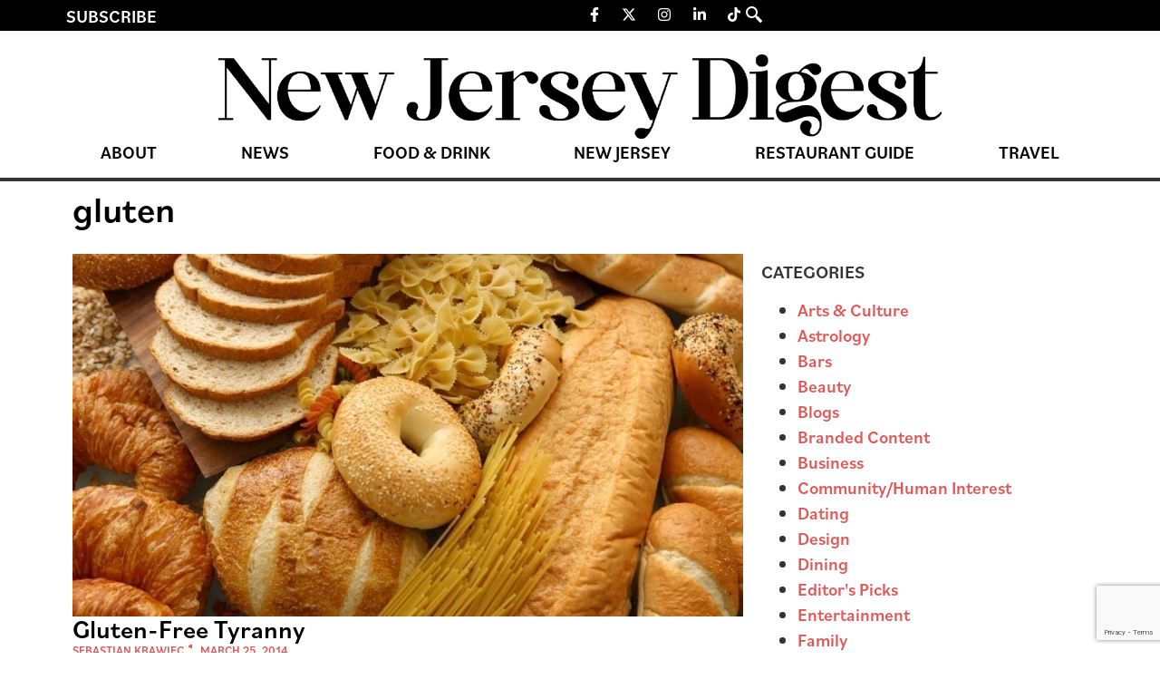

--- FILE ---
content_type: text/html; charset=UTF-8
request_url: https://thedigestonline.com/tag/gluten/
body_size: 21000
content:
<!doctype html>
<html lang="en-US">
<head>
	<meta charset="UTF-8">
	<meta name="viewport" content="width=device-width, initial-scale=1">
	<link rel="profile" href="https://gmpg.org/xfn/11">
	
<!-- Author Meta Tags by Molongui Authorship, visit: https://wordpress.org/plugins/molongui-authorship/ -->
<!-- /Molongui Authorship -->

<meta name='robots' content='index, follow, max-image-preview:large, max-snippet:-1, max-video-preview:-1' />
	<style>img:is([sizes="auto" i], [sizes^="auto," i]) { contain-intrinsic-size: 3000px 1500px }</style>
	
	<!-- This site is optimized with the Yoast SEO Premium plugin v25.0 (Yoast SEO v26.7) - https://yoast.com/wordpress/plugins/seo/ -->
	<title>gluten Archives - New Jersey Digest</title>
	<link rel="canonical" href="https://thedigestonline.com/tag/gluten/" />
	<meta property="og:locale" content="en_US" />
	<meta property="og:type" content="article" />
	<meta property="og:title" content="gluten Archives" />
	<meta property="og:url" content="https://thedigestonline.com/tag/gluten/" />
	<meta property="og:site_name" content="New Jersey Digest" />
	<meta name="twitter:card" content="summary_large_image" />
	<script type="application/ld+json" class="yoast-schema-graph">{"@context":"https://schema.org","@graph":[{"@type":"CollectionPage","@id":"https://thedigestonline.com/tag/gluten/","url":"https://thedigestonline.com/tag/gluten/","name":"gluten Archives - New Jersey Digest","isPartOf":{"@id":"https://thedigestonline.com/#website"},"primaryImageOfPage":{"@id":"https://thedigestonline.com/tag/gluten/#primaryimage"},"image":{"@id":"https://thedigestonline.com/tag/gluten/#primaryimage"},"thumbnailUrl":"https://thedigestonline.com/wp-content/uploads/2024/09/gluten.jpg","breadcrumb":{"@id":"https://thedigestonline.com/tag/gluten/#breadcrumb"},"inLanguage":"en-US"},{"@type":"ImageObject","inLanguage":"en-US","@id":"https://thedigestonline.com/tag/gluten/#primaryimage","url":"https://thedigestonline.com/wp-content/uploads/2024/09/gluten.jpg","contentUrl":"https://thedigestonline.com/wp-content/uploads/2024/09/gluten.jpg","width":849,"height":565},{"@type":"BreadcrumbList","@id":"https://thedigestonline.com/tag/gluten/#breadcrumb","itemListElement":[{"@type":"ListItem","position":1,"name":"Home","item":"https://thedigestonline.com/"},{"@type":"ListItem","position":2,"name":"gluten"}]},{"@type":"WebSite","@id":"https://thedigestonline.com/#website","url":"https://thedigestonline.com/","name":"New Jersey Digest","description":"Featuring New Jersey restaurants, bars, and experiences.","publisher":{"@id":"https://thedigestonline.com/#organization"},"potentialAction":[{"@type":"SearchAction","target":{"@type":"EntryPoint","urlTemplate":"https://thedigestonline.com/?s={search_term_string}"},"query-input":{"@type":"PropertyValueSpecification","valueRequired":true,"valueName":"search_term_string"}}],"inLanguage":"en-US"},{"@type":"Organization","@id":"https://thedigestonline.com/#organization","name":"New Jersey Digest","url":"https://thedigestonline.com/","logo":{"@type":"ImageObject","inLanguage":"en-US","@id":"https://thedigestonline.com/#/schema/logo/image/","url":"https://thedigestonline.com/wp-content/uploads/2024/07/njdigest-logo.webp","contentUrl":"https://thedigestonline.com/wp-content/uploads/2024/07/njdigest-logo.webp","width":1240,"height":145,"caption":"New Jersey Digest"},"image":{"@id":"https://thedigestonline.com/#/schema/logo/image/"}}]}</script>
	<!-- / Yoast SEO Premium plugin. -->


<link rel='dns-prefetch' href='//flux.broadstreet.ai' />
<link rel='dns-prefetch' href='//cdn.broadstreetads.com' />
<link rel='dns-prefetch' href='//www.google.com' />
<link rel='dns-prefetch' href='//www.googletagmanager.com' />
<link rel='dns-prefetch' href='//maxcdn.bootstrapcdn.com' />
<link rel="alternate" type="application/rss+xml" title="New Jersey Digest &raquo; Feed" href="https://thedigestonline.com/feed/" />
<link rel="alternate" type="application/rss+xml" title="New Jersey Digest &raquo; Comments Feed" href="https://thedigestonline.com/comments/feed/" />
<link rel="alternate" type="application/rss+xml" title="New Jersey Digest &raquo; gluten Tag Feed" href="https://thedigestonline.com/tag/gluten/feed/" />
<script>
window._wpemojiSettings = {"baseUrl":"https:\/\/s.w.org\/images\/core\/emoji\/16.0.1\/72x72\/","ext":".png","svgUrl":"https:\/\/s.w.org\/images\/core\/emoji\/16.0.1\/svg\/","svgExt":".svg","source":{"concatemoji":"https:\/\/thedigestonline.com\/wp-includes\/js\/wp-emoji-release.min.js?ver=6.8.3"}};
/*! This file is auto-generated */
!function(s,n){var o,i,e;function c(e){try{var t={supportTests:e,timestamp:(new Date).valueOf()};sessionStorage.setItem(o,JSON.stringify(t))}catch(e){}}function p(e,t,n){e.clearRect(0,0,e.canvas.width,e.canvas.height),e.fillText(t,0,0);var t=new Uint32Array(e.getImageData(0,0,e.canvas.width,e.canvas.height).data),a=(e.clearRect(0,0,e.canvas.width,e.canvas.height),e.fillText(n,0,0),new Uint32Array(e.getImageData(0,0,e.canvas.width,e.canvas.height).data));return t.every(function(e,t){return e===a[t]})}function u(e,t){e.clearRect(0,0,e.canvas.width,e.canvas.height),e.fillText(t,0,0);for(var n=e.getImageData(16,16,1,1),a=0;a<n.data.length;a++)if(0!==n.data[a])return!1;return!0}function f(e,t,n,a){switch(t){case"flag":return n(e,"\ud83c\udff3\ufe0f\u200d\u26a7\ufe0f","\ud83c\udff3\ufe0f\u200b\u26a7\ufe0f")?!1:!n(e,"\ud83c\udde8\ud83c\uddf6","\ud83c\udde8\u200b\ud83c\uddf6")&&!n(e,"\ud83c\udff4\udb40\udc67\udb40\udc62\udb40\udc65\udb40\udc6e\udb40\udc67\udb40\udc7f","\ud83c\udff4\u200b\udb40\udc67\u200b\udb40\udc62\u200b\udb40\udc65\u200b\udb40\udc6e\u200b\udb40\udc67\u200b\udb40\udc7f");case"emoji":return!a(e,"\ud83e\udedf")}return!1}function g(e,t,n,a){var r="undefined"!=typeof WorkerGlobalScope&&self instanceof WorkerGlobalScope?new OffscreenCanvas(300,150):s.createElement("canvas"),o=r.getContext("2d",{willReadFrequently:!0}),i=(o.textBaseline="top",o.font="600 32px Arial",{});return e.forEach(function(e){i[e]=t(o,e,n,a)}),i}function t(e){var t=s.createElement("script");t.src=e,t.defer=!0,s.head.appendChild(t)}"undefined"!=typeof Promise&&(o="wpEmojiSettingsSupports",i=["flag","emoji"],n.supports={everything:!0,everythingExceptFlag:!0},e=new Promise(function(e){s.addEventListener("DOMContentLoaded",e,{once:!0})}),new Promise(function(t){var n=function(){try{var e=JSON.parse(sessionStorage.getItem(o));if("object"==typeof e&&"number"==typeof e.timestamp&&(new Date).valueOf()<e.timestamp+604800&&"object"==typeof e.supportTests)return e.supportTests}catch(e){}return null}();if(!n){if("undefined"!=typeof Worker&&"undefined"!=typeof OffscreenCanvas&&"undefined"!=typeof URL&&URL.createObjectURL&&"undefined"!=typeof Blob)try{var e="postMessage("+g.toString()+"("+[JSON.stringify(i),f.toString(),p.toString(),u.toString()].join(",")+"));",a=new Blob([e],{type:"text/javascript"}),r=new Worker(URL.createObjectURL(a),{name:"wpTestEmojiSupports"});return void(r.onmessage=function(e){c(n=e.data),r.terminate(),t(n)})}catch(e){}c(n=g(i,f,p,u))}t(n)}).then(function(e){for(var t in e)n.supports[t]=e[t],n.supports.everything=n.supports.everything&&n.supports[t],"flag"!==t&&(n.supports.everythingExceptFlag=n.supports.everythingExceptFlag&&n.supports[t]);n.supports.everythingExceptFlag=n.supports.everythingExceptFlag&&!n.supports.flag,n.DOMReady=!1,n.readyCallback=function(){n.DOMReady=!0}}).then(function(){return e}).then(function(){var e;n.supports.everything||(n.readyCallback(),(e=n.source||{}).concatemoji?t(e.concatemoji):e.wpemoji&&e.twemoji&&(t(e.twemoji),t(e.wpemoji)))}))}((window,document),window._wpemojiSettings);
</script>
<link rel="stylesheet" type="text/css" href="https://use.typekit.net/oty2xrq.css"><link rel='stylesheet' id='sbr_styles-css' href='https://thedigestonline.com/wp-content/plugins/reviews-feed/assets/css/sbr-styles.min.css?ver=2.1.1' media='all' />
<link rel='stylesheet' id='sbi_styles-css' href='https://thedigestonline.com/wp-content/plugins/instagram-feed/css/sbi-styles.min.css?ver=6.9.1' media='all' />
<link rel='stylesheet' id='sby_styles-css' href='https://thedigestonline.com/wp-content/plugins/feeds-for-youtube/css/sb-youtube-free.min.css?ver=2.4.0' media='all' />
<style id='wp-emoji-styles-inline-css'>

	img.wp-smiley, img.emoji {
		display: inline !important;
		border: none !important;
		box-shadow: none !important;
		height: 1em !important;
		width: 1em !important;
		margin: 0 0.07em !important;
		vertical-align: -0.1em !important;
		background: none !important;
		padding: 0 !important;
	}
</style>
<link rel='stylesheet' id='wp-block-library-css' href='https://thedigestonline.com/wp-includes/css/dist/block-library/style.min.css?ver=6.8.3' media='all' />
<style id='global-styles-inline-css'>
:root{--wp--preset--aspect-ratio--square: 1;--wp--preset--aspect-ratio--4-3: 4/3;--wp--preset--aspect-ratio--3-4: 3/4;--wp--preset--aspect-ratio--3-2: 3/2;--wp--preset--aspect-ratio--2-3: 2/3;--wp--preset--aspect-ratio--16-9: 16/9;--wp--preset--aspect-ratio--9-16: 9/16;--wp--preset--color--black: #000000;--wp--preset--color--cyan-bluish-gray: #abb8c3;--wp--preset--color--white: #ffffff;--wp--preset--color--pale-pink: #f78da7;--wp--preset--color--vivid-red: #cf2e2e;--wp--preset--color--luminous-vivid-orange: #ff6900;--wp--preset--color--luminous-vivid-amber: #fcb900;--wp--preset--color--light-green-cyan: #7bdcb5;--wp--preset--color--vivid-green-cyan: #00d084;--wp--preset--color--pale-cyan-blue: #8ed1fc;--wp--preset--color--vivid-cyan-blue: #0693e3;--wp--preset--color--vivid-purple: #9b51e0;--wp--preset--gradient--vivid-cyan-blue-to-vivid-purple: linear-gradient(135deg,rgba(6,147,227,1) 0%,rgb(155,81,224) 100%);--wp--preset--gradient--light-green-cyan-to-vivid-green-cyan: linear-gradient(135deg,rgb(122,220,180) 0%,rgb(0,208,130) 100%);--wp--preset--gradient--luminous-vivid-amber-to-luminous-vivid-orange: linear-gradient(135deg,rgba(252,185,0,1) 0%,rgba(255,105,0,1) 100%);--wp--preset--gradient--luminous-vivid-orange-to-vivid-red: linear-gradient(135deg,rgba(255,105,0,1) 0%,rgb(207,46,46) 100%);--wp--preset--gradient--very-light-gray-to-cyan-bluish-gray: linear-gradient(135deg,rgb(238,238,238) 0%,rgb(169,184,195) 100%);--wp--preset--gradient--cool-to-warm-spectrum: linear-gradient(135deg,rgb(74,234,220) 0%,rgb(151,120,209) 20%,rgb(207,42,186) 40%,rgb(238,44,130) 60%,rgb(251,105,98) 80%,rgb(254,248,76) 100%);--wp--preset--gradient--blush-light-purple: linear-gradient(135deg,rgb(255,206,236) 0%,rgb(152,150,240) 100%);--wp--preset--gradient--blush-bordeaux: linear-gradient(135deg,rgb(254,205,165) 0%,rgb(254,45,45) 50%,rgb(107,0,62) 100%);--wp--preset--gradient--luminous-dusk: linear-gradient(135deg,rgb(255,203,112) 0%,rgb(199,81,192) 50%,rgb(65,88,208) 100%);--wp--preset--gradient--pale-ocean: linear-gradient(135deg,rgb(255,245,203) 0%,rgb(182,227,212) 50%,rgb(51,167,181) 100%);--wp--preset--gradient--electric-grass: linear-gradient(135deg,rgb(202,248,128) 0%,rgb(113,206,126) 100%);--wp--preset--gradient--midnight: linear-gradient(135deg,rgb(2,3,129) 0%,rgb(40,116,252) 100%);--wp--preset--font-size--small: 13px;--wp--preset--font-size--medium: 20px;--wp--preset--font-size--large: 36px;--wp--preset--font-size--x-large: 42px;--wp--preset--spacing--20: 0.44rem;--wp--preset--spacing--30: 0.67rem;--wp--preset--spacing--40: 1rem;--wp--preset--spacing--50: 1.5rem;--wp--preset--spacing--60: 2.25rem;--wp--preset--spacing--70: 3.38rem;--wp--preset--spacing--80: 5.06rem;--wp--preset--shadow--natural: 6px 6px 9px rgba(0, 0, 0, 0.2);--wp--preset--shadow--deep: 12px 12px 50px rgba(0, 0, 0, 0.4);--wp--preset--shadow--sharp: 6px 6px 0px rgba(0, 0, 0, 0.2);--wp--preset--shadow--outlined: 6px 6px 0px -3px rgba(255, 255, 255, 1), 6px 6px rgba(0, 0, 0, 1);--wp--preset--shadow--crisp: 6px 6px 0px rgba(0, 0, 0, 1);}:root { --wp--style--global--content-size: 800px;--wp--style--global--wide-size: 1200px; }:where(body) { margin: 0; }.wp-site-blocks > .alignleft { float: left; margin-right: 2em; }.wp-site-blocks > .alignright { float: right; margin-left: 2em; }.wp-site-blocks > .aligncenter { justify-content: center; margin-left: auto; margin-right: auto; }:where(.wp-site-blocks) > * { margin-block-start: 24px; margin-block-end: 0; }:where(.wp-site-blocks) > :first-child { margin-block-start: 0; }:where(.wp-site-blocks) > :last-child { margin-block-end: 0; }:root { --wp--style--block-gap: 24px; }:root :where(.is-layout-flow) > :first-child{margin-block-start: 0;}:root :where(.is-layout-flow) > :last-child{margin-block-end: 0;}:root :where(.is-layout-flow) > *{margin-block-start: 24px;margin-block-end: 0;}:root :where(.is-layout-constrained) > :first-child{margin-block-start: 0;}:root :where(.is-layout-constrained) > :last-child{margin-block-end: 0;}:root :where(.is-layout-constrained) > *{margin-block-start: 24px;margin-block-end: 0;}:root :where(.is-layout-flex){gap: 24px;}:root :where(.is-layout-grid){gap: 24px;}.is-layout-flow > .alignleft{float: left;margin-inline-start: 0;margin-inline-end: 2em;}.is-layout-flow > .alignright{float: right;margin-inline-start: 2em;margin-inline-end: 0;}.is-layout-flow > .aligncenter{margin-left: auto !important;margin-right: auto !important;}.is-layout-constrained > .alignleft{float: left;margin-inline-start: 0;margin-inline-end: 2em;}.is-layout-constrained > .alignright{float: right;margin-inline-start: 2em;margin-inline-end: 0;}.is-layout-constrained > .aligncenter{margin-left: auto !important;margin-right: auto !important;}.is-layout-constrained > :where(:not(.alignleft):not(.alignright):not(.alignfull)){max-width: var(--wp--style--global--content-size);margin-left: auto !important;margin-right: auto !important;}.is-layout-constrained > .alignwide{max-width: var(--wp--style--global--wide-size);}body .is-layout-flex{display: flex;}.is-layout-flex{flex-wrap: wrap;align-items: center;}.is-layout-flex > :is(*, div){margin: 0;}body .is-layout-grid{display: grid;}.is-layout-grid > :is(*, div){margin: 0;}body{padding-top: 0px;padding-right: 0px;padding-bottom: 0px;padding-left: 0px;}a:where(:not(.wp-element-button)){text-decoration: underline;}:root :where(.wp-element-button, .wp-block-button__link){background-color: #32373c;border-width: 0;color: #fff;font-family: inherit;font-size: inherit;line-height: inherit;padding: calc(0.667em + 2px) calc(1.333em + 2px);text-decoration: none;}.has-black-color{color: var(--wp--preset--color--black) !important;}.has-cyan-bluish-gray-color{color: var(--wp--preset--color--cyan-bluish-gray) !important;}.has-white-color{color: var(--wp--preset--color--white) !important;}.has-pale-pink-color{color: var(--wp--preset--color--pale-pink) !important;}.has-vivid-red-color{color: var(--wp--preset--color--vivid-red) !important;}.has-luminous-vivid-orange-color{color: var(--wp--preset--color--luminous-vivid-orange) !important;}.has-luminous-vivid-amber-color{color: var(--wp--preset--color--luminous-vivid-amber) !important;}.has-light-green-cyan-color{color: var(--wp--preset--color--light-green-cyan) !important;}.has-vivid-green-cyan-color{color: var(--wp--preset--color--vivid-green-cyan) !important;}.has-pale-cyan-blue-color{color: var(--wp--preset--color--pale-cyan-blue) !important;}.has-vivid-cyan-blue-color{color: var(--wp--preset--color--vivid-cyan-blue) !important;}.has-vivid-purple-color{color: var(--wp--preset--color--vivid-purple) !important;}.has-black-background-color{background-color: var(--wp--preset--color--black) !important;}.has-cyan-bluish-gray-background-color{background-color: var(--wp--preset--color--cyan-bluish-gray) !important;}.has-white-background-color{background-color: var(--wp--preset--color--white) !important;}.has-pale-pink-background-color{background-color: var(--wp--preset--color--pale-pink) !important;}.has-vivid-red-background-color{background-color: var(--wp--preset--color--vivid-red) !important;}.has-luminous-vivid-orange-background-color{background-color: var(--wp--preset--color--luminous-vivid-orange) !important;}.has-luminous-vivid-amber-background-color{background-color: var(--wp--preset--color--luminous-vivid-amber) !important;}.has-light-green-cyan-background-color{background-color: var(--wp--preset--color--light-green-cyan) !important;}.has-vivid-green-cyan-background-color{background-color: var(--wp--preset--color--vivid-green-cyan) !important;}.has-pale-cyan-blue-background-color{background-color: var(--wp--preset--color--pale-cyan-blue) !important;}.has-vivid-cyan-blue-background-color{background-color: var(--wp--preset--color--vivid-cyan-blue) !important;}.has-vivid-purple-background-color{background-color: var(--wp--preset--color--vivid-purple) !important;}.has-black-border-color{border-color: var(--wp--preset--color--black) !important;}.has-cyan-bluish-gray-border-color{border-color: var(--wp--preset--color--cyan-bluish-gray) !important;}.has-white-border-color{border-color: var(--wp--preset--color--white) !important;}.has-pale-pink-border-color{border-color: var(--wp--preset--color--pale-pink) !important;}.has-vivid-red-border-color{border-color: var(--wp--preset--color--vivid-red) !important;}.has-luminous-vivid-orange-border-color{border-color: var(--wp--preset--color--luminous-vivid-orange) !important;}.has-luminous-vivid-amber-border-color{border-color: var(--wp--preset--color--luminous-vivid-amber) !important;}.has-light-green-cyan-border-color{border-color: var(--wp--preset--color--light-green-cyan) !important;}.has-vivid-green-cyan-border-color{border-color: var(--wp--preset--color--vivid-green-cyan) !important;}.has-pale-cyan-blue-border-color{border-color: var(--wp--preset--color--pale-cyan-blue) !important;}.has-vivid-cyan-blue-border-color{border-color: var(--wp--preset--color--vivid-cyan-blue) !important;}.has-vivid-purple-border-color{border-color: var(--wp--preset--color--vivid-purple) !important;}.has-vivid-cyan-blue-to-vivid-purple-gradient-background{background: var(--wp--preset--gradient--vivid-cyan-blue-to-vivid-purple) !important;}.has-light-green-cyan-to-vivid-green-cyan-gradient-background{background: var(--wp--preset--gradient--light-green-cyan-to-vivid-green-cyan) !important;}.has-luminous-vivid-amber-to-luminous-vivid-orange-gradient-background{background: var(--wp--preset--gradient--luminous-vivid-amber-to-luminous-vivid-orange) !important;}.has-luminous-vivid-orange-to-vivid-red-gradient-background{background: var(--wp--preset--gradient--luminous-vivid-orange-to-vivid-red) !important;}.has-very-light-gray-to-cyan-bluish-gray-gradient-background{background: var(--wp--preset--gradient--very-light-gray-to-cyan-bluish-gray) !important;}.has-cool-to-warm-spectrum-gradient-background{background: var(--wp--preset--gradient--cool-to-warm-spectrum) !important;}.has-blush-light-purple-gradient-background{background: var(--wp--preset--gradient--blush-light-purple) !important;}.has-blush-bordeaux-gradient-background{background: var(--wp--preset--gradient--blush-bordeaux) !important;}.has-luminous-dusk-gradient-background{background: var(--wp--preset--gradient--luminous-dusk) !important;}.has-pale-ocean-gradient-background{background: var(--wp--preset--gradient--pale-ocean) !important;}.has-electric-grass-gradient-background{background: var(--wp--preset--gradient--electric-grass) !important;}.has-midnight-gradient-background{background: var(--wp--preset--gradient--midnight) !important;}.has-small-font-size{font-size: var(--wp--preset--font-size--small) !important;}.has-medium-font-size{font-size: var(--wp--preset--font-size--medium) !important;}.has-large-font-size{font-size: var(--wp--preset--font-size--large) !important;}.has-x-large-font-size{font-size: var(--wp--preset--font-size--x-large) !important;}
:root :where(.wp-block-pullquote){font-size: 1.5em;line-height: 1.6;}
</style>
<link rel='stylesheet' id='ctct_form_styles-css' href='https://thedigestonline.com/wp-content/plugins/constant-contact-forms/assets/css/style.css?ver=2.15.2' media='all' />
<link rel='stylesheet' id='ctf_styles-css' href='https://thedigestonline.com/wp-content/plugins/custom-twitter-feeds/css/ctf-styles.min.css?ver=2.3.1' media='all' />
<link rel='stylesheet' id='cff-css' href='https://thedigestonline.com/wp-content/plugins/custom-facebook-feed/assets/css/cff-style.min.css?ver=4.3.2' media='all' />
<link rel='stylesheet' id='sb-font-awesome-css' href='https://maxcdn.bootstrapcdn.com/font-awesome/4.7.0/css/font-awesome.min.css?ver=6.8.3' media='all' />
<link rel='stylesheet' id='hello-elementor-css' href='https://thedigestonline.com/wp-content/themes/hello-elementor/assets/css/reset.css?ver=3.4.4' media='all' />
<link rel='stylesheet' id='hello-elementor-theme-style-css' href='https://thedigestonline.com/wp-content/themes/hello-elementor/assets/css/theme.css?ver=3.4.4' media='all' />
<link rel='stylesheet' id='hello-elementor-header-footer-css' href='https://thedigestonline.com/wp-content/themes/hello-elementor/assets/css/header-footer.css?ver=3.4.4' media='all' />
<link rel='stylesheet' id='elementor-frontend-css' href='https://thedigestonline.com/wp-content/plugins/elementor/assets/css/frontend.min.css?ver=3.34.1' media='all' />
<link rel='stylesheet' id='elementor-post-7-css' href='https://thedigestonline.com/wp-content/uploads/elementor/css/post-7.css?ver=1768680733' media='all' />
<link rel='stylesheet' id='widget-heading-css' href='https://thedigestonline.com/wp-content/plugins/elementor/assets/css/widget-heading.min.css?ver=3.34.1' media='all' />
<link rel='stylesheet' id='widget-social-icons-css' href='https://thedigestonline.com/wp-content/plugins/elementor/assets/css/widget-social-icons.min.css?ver=3.34.1' media='all' />
<link rel='stylesheet' id='e-apple-webkit-css' href='https://thedigestonline.com/wp-content/plugins/elementor/assets/css/conditionals/apple-webkit.min.css?ver=3.34.1' media='all' />
<link rel='stylesheet' id='widget-image-css' href='https://thedigestonline.com/wp-content/plugins/elementor/assets/css/widget-image.min.css?ver=3.34.1' media='all' />
<link rel='stylesheet' id='widget-nav-menu-css' href='https://thedigestonline.com/wp-content/plugins/elementor-pro/assets/css/widget-nav-menu.min.css?ver=3.31.2' media='all' />
<link rel='stylesheet' id='widget-icon-list-css' href='https://thedigestonline.com/wp-content/plugins/elementor/assets/css/widget-icon-list.min.css?ver=3.34.1' media='all' />
<link rel='stylesheet' id='widget-loop-common-css' href='https://thedigestonline.com/wp-content/plugins/elementor-pro/assets/css/widget-loop-common.min.css?ver=3.31.2' media='all' />
<link rel='stylesheet' id='widget-loop-grid-css' href='https://thedigestonline.com/wp-content/plugins/elementor-pro/assets/css/widget-loop-grid.min.css?ver=3.31.2' media='all' />
<link rel='stylesheet' id='cffstyles-css' href='https://thedigestonline.com/wp-content/plugins/custom-facebook-feed/assets/css/cff-style.min.css?ver=4.3.2' media='all' />
<link rel='stylesheet' id='sby-styles-css' href='https://thedigestonline.com/wp-content/plugins/feeds-for-youtube/css/sb-youtube-free.min.css?ver=2.4.0' media='all' />
<link rel='stylesheet' id='sbistyles-css' href='https://thedigestonline.com/wp-content/plugins/instagram-feed/css/sbi-styles.min.css?ver=6.9.1' media='all' />
<link rel='stylesheet' id='elementor-post-49-css' href='https://thedigestonline.com/wp-content/uploads/elementor/css/post-49.css?ver=1768680733' media='all' />
<link rel='stylesheet' id='elementor-post-18-css' href='https://thedigestonline.com/wp-content/uploads/elementor/css/post-18.css?ver=1768680733' media='all' />
<link rel='stylesheet' id='elementor-post-62-css' href='https://thedigestonline.com/wp-content/uploads/elementor/css/post-62.css?ver=1768680734' media='all' />
<link rel='stylesheet' id='molongui-authorship-box-css' href='https://thedigestonline.com/wp-content/plugins/molongui-authorship/assets/css/author-box.3aec.min.css?ver=5.1.0' media='all' />
<style id='molongui-authorship-box-inline-css'>
:root{ --m-a-box-bp: 600px; --m-a-box-bp-l: 599px; }.m-a-box {width:100%;margin-top:20px !important;margin-bottom:20px !important;} .m-a-box-header {margin-bottom:20px;} .m-a-box-container {padding-top:0;padding-right:0;padding-bottom:0;padding-left:0;border-style:solid;border-top-width:1px;border-right-width:0;border-bottom-width:1px;border-left-width:0;border-color:#e8e8e8;background-color:#f7f8f9;box-shadow:0 0 3px 0 #ababab ;} .m-a-box-avatar {align-self:flex-start !important;} .m-a-box-avatar img,  .m-a-box-avatar div[data-avatar-type="acronym"] {border-style:solid;border-width:2px;border-color:#bfbfbf;border-radius:100%;} .m-a-box-name *  {font-size:22px;text-align:left;} .m-a-box-container .m-a-box-content.m-a-box-profile .m-a-box-data .m-a-box-name * {text-align:left;} .m-a-box-content.m-a-box-profile .m-a-box-data .m-a-box-meta {text-align:left;} .m-a-box-content.m-a-box-profile .m-a-box-data .m-a-box-meta * {font-size:12px;} .m-a-box-meta-divider {padding:0 0.2em;} .m-a-box-bio > * {font-size:14px;} .m-icon-container {background-color: inherit; border-color: inherit; color: #999999 !important;font-size:20px;} .m-a-box-related-entry-title,  .m-a-box-related-entry-title a {font-size:14px;}
</style>
<link rel='stylesheet' id='ekit-widget-styles-css' href='https://thedigestonline.com/wp-content/plugins/elementskit-lite/widgets/init/assets/css/widget-styles.css?ver=3.7.0' media='all' />
<link rel='stylesheet' id='ekit-responsive-css' href='https://thedigestonline.com/wp-content/plugins/elementskit-lite/widgets/init/assets/css/responsive.css?ver=3.7.0' media='all' />
<link rel='stylesheet' id='elementor-icons-ekiticons-css' href='https://thedigestonline.com/wp-content/plugins/elementskit-lite/modules/elementskit-icon-pack/assets/css/ekiticons.css?ver=3.7.0' media='all' />
<script src="//flux.broadstreet.ai/emit/9486.js?ver=1.0.0" id="broadstreet-analytics-js" async data-wp-strategy="async"></script>
<script async data-cfasync='false' src="//cdn.broadstreetads.com/init-2.min.js?v=1.51.10&amp;ver=6.8.3" id="broadstreet-init-js"></script>
<script src="https://thedigestonline.com/wp-includes/js/jquery/jquery.min.js?ver=3.7.1" id="jquery-core-js"></script>
<script src="https://thedigestonline.com/wp-includes/js/jquery/jquery-migrate.min.js?ver=3.4.1" id="jquery-migrate-js"></script>

<!-- Google tag (gtag.js) snippet added by Site Kit -->
<!-- Google Analytics snippet added by Site Kit -->
<script src="https://www.googletagmanager.com/gtag/js?id=GT-KD2FGQN" id="google_gtagjs-js" async></script>
<script id="google_gtagjs-js-after">
window.dataLayer = window.dataLayer || [];function gtag(){dataLayer.push(arguments);}
gtag("set","linker",{"domains":["thedigestonline.com"]});
gtag("js", new Date());
gtag("set", "developer_id.dZTNiMT", true);
gtag("config", "GT-KD2FGQN");
</script>
<link rel="https://api.w.org/" href="https://thedigestonline.com/wp-json/" /><link rel="alternate" title="JSON" type="application/json" href="https://thedigestonline.com/wp-json/wp/v2/tags/1536" /><link rel="EditURI" type="application/rsd+xml" title="RSD" href="https://thedigestonline.com/xmlrpc.php?rsd" />
<meta name="generator" content="Site Kit by Google 1.160.1" /><script type="application/ld+json">
{"@context" : "http://schema.org",
 "@type" : "Organization",  
  "name" : "The Digest Online",
  "url" : "https://thedigestonlin.wpenginepowered.com", 
  "logo": "https://thedigestonlin.wpenginepowered.com/wp-content/uploads/2021/01/Digest_D.png" }
</script>

<script src="https://the.gatekeeperconsent.com/cmp.min.js" data-cfasync="false"></script>
<script src="https://the.gatekeeperconsent.com/ccpa/v2/standalone.js" async></script>
<script async src="//www.ezojs.com/ezoic/sa.min.js"></script>
<script>
  window.ezstandalone = window.ezstandalone || {};
  ezstandalone.cmd = ezstandalone.cmd || [];
</script>

<!-- Google Code for Remarketing Tag -->
<!--------------------------------------------------
Remarketing tags may not be associated with personally identifiable information or placed on pages related to sensitive categories. See more information and instructions on how to setup the tag on: http://google.com/ads/remarketingsetup
--------------------------------------------------->
<script type="text/javascript">
/* <![CDATA[ */
var google_conversion_id = 1000533426;
var google_custom_params = window.google_tag_params;
var google_remarketing_only = true;
/* ]]> */
</script>
<script type="text/javascript" src="//www.googleadservices.com/pagead/conversion.js">
</script>
<noscript>
<div style="display:inline;">
<img height="1" width="1" style="border-style:none;" alt="" src="//googleads.g.doubleclick.net/pagead/viewthroughconversion/1000533426/?value=0&guid=ON&script=0"/>
</div>
</noscript>

<!-- Get Emails -->
<script type="text/javascript">
!function(){var geq=window.geq=window.geq||[];if(geq.initialize) return;if (geq.invoked){if (window.console && console.error) {console.error("GE snippet included twice.");}return;}geq.invoked = true;geq.methods = ["page", "suppress", "trackOrder", "identify", "addToCart", "callBack", "event"];geq.factory = function(method){return function(){var args = Array.prototype.slice.call(arguments);args.unshift(method);geq.push(args);return geq;};};for (var i = 0; i < geq.methods.length; i++) {var key = geq.methods[i];geq[key] = geq.factory(key);}geq.load = function(key){var script = document.createElement("script");script.type = "text/javascript";script.async = true;if (location.href.includes("vge=true")) {script.src = "https://s3-us-west-2.amazonaws.com/jsstore/a/" + key + "/ge.js?v=" + Math.random();} else {script.src = "https://s3-us-west-2.amazonaws.com/jsstore/a/" + key + "/ge.js";}var first = document.getElementsByTagName("script")[0];first.parentNode.insertBefore(script, first);};geq.SNIPPET_VERSION = "1.6.1";
geq.load("R18HM80");}();
</script>
<script>geq.page()</script>

<!-- AdSense -->
<script async src="https://pagead2.googlesyndication.com/pagead/js/adsbygoogle.js?client=ca-pub-5213739082688560" crossorigin="anonymous"></script>            <style>
                .molongui-disabled-link
                {
                    border-bottom: none !important;
                    text-decoration: none !important;
                    color: inherit !important;
                    cursor: inherit !important;
                }
                .molongui-disabled-link:hover,
                .molongui-disabled-link:hover span
                {
                    border-bottom: none !important;
                    text-decoration: none !important;
                    color: inherit !important;
                    cursor: inherit !important;
                }
            </style>
            <meta name="generator" content="Elementor 3.34.1; features: e_font_icon_svg, additional_custom_breakpoints; settings: css_print_method-external, google_font-enabled, font_display-swap">
			<style>
				.e-con.e-parent:nth-of-type(n+4):not(.e-lazyloaded):not(.e-no-lazyload),
				.e-con.e-parent:nth-of-type(n+4):not(.e-lazyloaded):not(.e-no-lazyload) * {
					background-image: none !important;
				}
				@media screen and (max-height: 1024px) {
					.e-con.e-parent:nth-of-type(n+3):not(.e-lazyloaded):not(.e-no-lazyload),
					.e-con.e-parent:nth-of-type(n+3):not(.e-lazyloaded):not(.e-no-lazyload) * {
						background-image: none !important;
					}
				}
				@media screen and (max-height: 640px) {
					.e-con.e-parent:nth-of-type(n+2):not(.e-lazyloaded):not(.e-no-lazyload),
					.e-con.e-parent:nth-of-type(n+2):not(.e-lazyloaded):not(.e-no-lazyload) * {
						background-image: none !important;
					}
				}
			</style>
			<link rel="icon" href="https://thedigestonline.com/wp-content/uploads/2024/10/digest-favicon.webp" sizes="32x32" />
<link rel="icon" href="https://thedigestonline.com/wp-content/uploads/2024/10/digest-favicon.webp" sizes="192x192" />
<link rel="apple-touch-icon" href="https://thedigestonline.com/wp-content/uploads/2024/10/digest-favicon.webp" />
<meta name="msapplication-TileImage" content="https://thedigestonline.com/wp-content/uploads/2024/10/digest-favicon.webp" />
		<style id="wp-custom-css">
			input.ctct-submit {
    width: 100%;
}
.ctct-form-26821 input.ctct-email, .ctct-form-26821 input.ctct-text {
    background: transparent;
    border: 1px solid #FFF;
    margin: 5px 0;
    color: #FFF;
}
.ctct-disclosure {
	display:none;
}		</style>
		</head>
<body class="archive tag tag-gluten tag-1536 wp-custom-logo wp-embed-responsive wp-theme-hello-elementor ctct-hello-elementor hello-elementor-default elementor-page-62 elementor-default elementor-template-full-width elementor-kit-7">

<broadstreet-zone zone-id="171543" keywords="not_home_page,not_landing_page,not_article_page" soft-keywords="true" zone-alias=""></broadstreet-zone>
<a class="skip-link screen-reader-text" href="#content">Skip to content</a>

		<header data-elementor-type="header" data-elementor-id="49" class="elementor elementor-49 elementor-location-header" data-elementor-post-type="elementor_library">
			<div class="elementor-element elementor-element-4ab9684 elementor-hidden-mobile e-flex e-con-boxed e-con e-parent" data-id="4ab9684" data-element_type="container" data-settings="{&quot;background_background&quot;:&quot;classic&quot;}">
					<div class="e-con-inner">
		<div class="elementor-element elementor-element-5a2679c e-con-full e-flex e-con e-child" data-id="5a2679c" data-element_type="container">
				<div class="elementor-element elementor-element-93c3f70 elementor-widget elementor-widget-heading" data-id="93c3f70" data-element_type="widget" data-widget_type="heading.default">
				<div class="elementor-widget-container">
					<p class="elementor-heading-title elementor-size-default"><a href="https://thedigestonline.com/subscribe/">Subscribe</a></p>				</div>
				</div>
				</div>
		<div class="elementor-element elementor-element-6b5c1d4 e-con-full e-flex e-con e-child" data-id="6b5c1d4" data-element_type="container">
				<div class="elementor-element elementor-element-384e33f elementor-shape-circle elementor-grid-0 elementor-widget elementor-widget-social-icons" data-id="384e33f" data-element_type="widget" data-widget_type="social-icons.default">
				<div class="elementor-widget-container">
							<div class="elementor-social-icons-wrapper elementor-grid" role="list">
							<span class="elementor-grid-item" role="listitem">
					<a class="elementor-icon elementor-social-icon elementor-social-icon-facebook-f elementor-repeater-item-5ee47f0" href="https://www.facebook.com/TheDigest/" target="_blank">
						<span class="elementor-screen-only">Facebook-f</span>
						<svg aria-hidden="true" class="e-font-icon-svg e-fab-facebook-f" viewBox="0 0 320 512" xmlns="http://www.w3.org/2000/svg"><path d="M279.14 288l14.22-92.66h-88.91v-60.13c0-25.35 12.42-50.06 52.24-50.06h40.42V6.26S260.43 0 225.36 0c-73.22 0-121.08 44.38-121.08 124.72v70.62H22.89V288h81.39v224h100.17V288z"></path></svg>					</a>
				</span>
							<span class="elementor-grid-item" role="listitem">
					<a class="elementor-icon elementor-social-icon elementor-social-icon-x-twitter elementor-repeater-item-a8b746b" href="https://twitter.com/thedigestonline" target="_blank">
						<span class="elementor-screen-only">X-twitter</span>
						<svg aria-hidden="true" class="e-font-icon-svg e-fab-x-twitter" viewBox="0 0 512 512" xmlns="http://www.w3.org/2000/svg"><path d="M389.2 48h70.6L305.6 224.2 487 464H345L233.7 318.6 106.5 464H35.8L200.7 275.5 26.8 48H172.4L272.9 180.9 389.2 48zM364.4 421.8h39.1L151.1 88h-42L364.4 421.8z"></path></svg>					</a>
				</span>
							<span class="elementor-grid-item" role="listitem">
					<a class="elementor-icon elementor-social-icon elementor-social-icon-instagram elementor-repeater-item-e3579a2" href="https://www.instagram.com/njdigest/" target="_blank">
						<span class="elementor-screen-only">Instagram</span>
						<svg aria-hidden="true" class="e-font-icon-svg e-fab-instagram" viewBox="0 0 448 512" xmlns="http://www.w3.org/2000/svg"><path d="M224.1 141c-63.6 0-114.9 51.3-114.9 114.9s51.3 114.9 114.9 114.9S339 319.5 339 255.9 287.7 141 224.1 141zm0 189.6c-41.1 0-74.7-33.5-74.7-74.7s33.5-74.7 74.7-74.7 74.7 33.5 74.7 74.7-33.6 74.7-74.7 74.7zm146.4-194.3c0 14.9-12 26.8-26.8 26.8-14.9 0-26.8-12-26.8-26.8s12-26.8 26.8-26.8 26.8 12 26.8 26.8zm76.1 27.2c-1.7-35.9-9.9-67.7-36.2-93.9-26.2-26.2-58-34.4-93.9-36.2-37-2.1-147.9-2.1-184.9 0-35.8 1.7-67.6 9.9-93.9 36.1s-34.4 58-36.2 93.9c-2.1 37-2.1 147.9 0 184.9 1.7 35.9 9.9 67.7 36.2 93.9s58 34.4 93.9 36.2c37 2.1 147.9 2.1 184.9 0 35.9-1.7 67.7-9.9 93.9-36.2 26.2-26.2 34.4-58 36.2-93.9 2.1-37 2.1-147.8 0-184.8zM398.8 388c-7.8 19.6-22.9 34.7-42.6 42.6-29.5 11.7-99.5 9-132.1 9s-102.7 2.6-132.1-9c-19.6-7.8-34.7-22.9-42.6-42.6-11.7-29.5-9-99.5-9-132.1s-2.6-102.7 9-132.1c7.8-19.6 22.9-34.7 42.6-42.6 29.5-11.7 99.5-9 132.1-9s102.7-2.6 132.1 9c19.6 7.8 34.7 22.9 42.6 42.6 11.7 29.5 9 99.5 9 132.1s2.7 102.7-9 132.1z"></path></svg>					</a>
				</span>
							<span class="elementor-grid-item" role="listitem">
					<a class="elementor-icon elementor-social-icon elementor-social-icon-linkedin-in elementor-repeater-item-8c5b1be" href="https://www.linkedin.com/company/49153685/admin/" target="_blank">
						<span class="elementor-screen-only">Linkedin-in</span>
						<svg aria-hidden="true" class="e-font-icon-svg e-fab-linkedin-in" viewBox="0 0 448 512" xmlns="http://www.w3.org/2000/svg"><path d="M100.28 448H7.4V148.9h92.88zM53.79 108.1C24.09 108.1 0 83.5 0 53.8a53.79 53.79 0 0 1 107.58 0c0 29.7-24.1 54.3-53.79 54.3zM447.9 448h-92.68V302.4c0-34.7-.7-79.2-48.29-79.2-48.29 0-55.69 37.7-55.69 76.7V448h-92.78V148.9h89.08v40.8h1.3c12.4-23.5 42.69-48.3 87.88-48.3 94 0 111.28 61.9 111.28 142.3V448z"></path></svg>					</a>
				</span>
							<span class="elementor-grid-item" role="listitem">
					<a class="elementor-icon elementor-social-icon elementor-social-icon-tiktok elementor-repeater-item-7063c1c" href="https://www.tiktok.com/@njdigest" target="_blank">
						<span class="elementor-screen-only">Tiktok</span>
						<svg aria-hidden="true" class="e-font-icon-svg e-fab-tiktok" viewBox="0 0 448 512" xmlns="http://www.w3.org/2000/svg"><path d="M448,209.91a210.06,210.06,0,0,1-122.77-39.25V349.38A162.55,162.55,0,1,1,185,188.31V278.2a74.62,74.62,0,1,0,52.23,71.18V0l88,0a121.18,121.18,0,0,0,1.86,22.17h0A122.18,122.18,0,0,0,381,102.39a121.43,121.43,0,0,0,67,20.14Z"></path></svg>					</a>
				</span>
					</div>
						</div>
				</div>
				<div class="elementor-element elementor-element-cd57778 elementor-widget elementor-widget-elementskit-header-search" data-id="cd57778" data-element_type="widget" data-widget_type="elementskit-header-search.default">
				<div class="elementor-widget-container">
					<div class="ekit-wid-con" >        <a href="#ekit_modal-popup-cd57778" class="ekit_navsearch-button ekit-modal-popup" aria-label="navsearch-button">
            <i aria-hidden="true" class="icon icon-magnifying-glass-search"></i>        </a>
        <!-- language switcher strart -->
        <!-- xs modal -->
        <div class="zoom-anim-dialog mfp-hide ekit_modal-searchPanel" id="ekit_modal-popup-cd57778">
            <div class="ekit-search-panel">
            <!-- Polylang search - thanks to Alain Melsens -->
                <form role="search" method="get" class="ekit-search-group" action="https://thedigestonline.com/">
                    <input type="search" class="ekit_search-field" aria-label="search-form" placeholder="Search..." value="service" name="s">
					<button type="submit" class="ekit_search-button" aria-label="search-button">
                        <i aria-hidden="true" class="icon icon-magnifying-glass-search"></i>                    </button>
                </form>
            </div>
        </div><!-- End xs modal -->
        <!-- end language switcher strart -->
        </div>				</div>
				</div>
				</div>
					</div>
				</div>
		<div class="elementor-element elementor-element-b4cd3ee elementor-hidden-mobile e-flex e-con-boxed e-con e-parent" data-id="b4cd3ee" data-element_type="container" data-settings="{&quot;background_background&quot;:&quot;classic&quot;}">
					<div class="e-con-inner">
				<div class="elementor-element elementor-element-3cdbe2e elementor-widget elementor-widget-theme-site-logo elementor-widget-image" data-id="3cdbe2e" data-element_type="widget" data-widget_type="theme-site-logo.default">
				<div class="elementor-widget-container">
											<a href="https://thedigestonline.com">
			<img fetchpriority="high" width="1240" height="145" src="https://thedigestonline.com/wp-content/uploads/2024/07/njdigest-logo.webp" class="attachment-full size-full wp-image-8" alt="" srcset="https://thedigestonline.com/wp-content/uploads/2024/07/njdigest-logo.webp 1240w, https://thedigestonline.com/wp-content/uploads/2024/07/njdigest-logo-300x35.webp 300w, https://thedigestonline.com/wp-content/uploads/2024/07/njdigest-logo-1024x120.webp 1024w, https://thedigestonline.com/wp-content/uploads/2024/07/njdigest-logo-768x90.webp 768w" sizes="(max-width: 1240px) 100vw, 1240px" />				</a>
											</div>
				</div>
				<div class="elementor-element elementor-element-d58ca2b elementor-nav-menu__align-justify elementor-nav-menu--stretch elementor-nav-menu--dropdown-tablet elementor-nav-menu__text-align-aside elementor-nav-menu--toggle elementor-nav-menu--burger elementor-widget elementor-widget-nav-menu" data-id="d58ca2b" data-element_type="widget" data-settings="{&quot;full_width&quot;:&quot;stretch&quot;,&quot;layout&quot;:&quot;horizontal&quot;,&quot;submenu_icon&quot;:{&quot;value&quot;:&quot;&lt;svg class=\&quot;e-font-icon-svg e-fas-caret-down\&quot; viewBox=\&quot;0 0 320 512\&quot; xmlns=\&quot;http:\/\/www.w3.org\/2000\/svg\&quot;&gt;&lt;path d=\&quot;M31.3 192h257.3c17.8 0 26.7 21.5 14.1 34.1L174.1 354.8c-7.8 7.8-20.5 7.8-28.3 0L17.2 226.1C4.6 213.5 13.5 192 31.3 192z\&quot;&gt;&lt;\/path&gt;&lt;\/svg&gt;&quot;,&quot;library&quot;:&quot;fa-solid&quot;},&quot;toggle&quot;:&quot;burger&quot;}" data-widget_type="nav-menu.default">
				<div class="elementor-widget-container">
								<nav aria-label="Menu" class="elementor-nav-menu--main elementor-nav-menu__container elementor-nav-menu--layout-horizontal e--pointer-none">
				<ul id="menu-1-d58ca2b" class="elementor-nav-menu"><li class="menu-item menu-item-type-post_type menu-item-object-page menu-item-33"><a href="https://thedigestonline.com/about/" class="elementor-item">About</a></li>
<li class="menu-item menu-item-type-taxonomy menu-item-object-category menu-item-21083"><a href="https://thedigestonline.com/category/news/" class="elementor-item">News</a></li>
<li class="menu-item menu-item-type-taxonomy menu-item-object-category menu-item-21081"><a href="https://thedigestonline.com/category/dining/" class="elementor-item">Food &#038; Drink</a></li>
<li class="menu-item menu-item-type-taxonomy menu-item-object-category menu-item-21082"><a href="https://thedigestonline.com/category/new-jersey/" class="elementor-item">New Jersey</a></li>
<li class="menu-item menu-item-type-post_type menu-item-object-page menu-item-25961"><a href="https://thedigestonline.com/restaurant-guide/" class="elementor-item">Restaurant Guide</a></li>
<li class="menu-item menu-item-type-taxonomy menu-item-object-category menu-item-21084"><a href="https://thedigestonline.com/category/travel/" class="elementor-item">Travel</a></li>
</ul>			</nav>
					<div class="elementor-menu-toggle" role="button" tabindex="0" aria-label="Menu Toggle" aria-expanded="false">
			<svg aria-hidden="true" role="presentation" class="elementor-menu-toggle__icon--open e-font-icon-svg e-eicon-menu-bar" viewBox="0 0 1000 1000" xmlns="http://www.w3.org/2000/svg"><path d="M104 333H896C929 333 958 304 958 271S929 208 896 208H104C71 208 42 237 42 271S71 333 104 333ZM104 583H896C929 583 958 554 958 521S929 458 896 458H104C71 458 42 487 42 521S71 583 104 583ZM104 833H896C929 833 958 804 958 771S929 708 896 708H104C71 708 42 737 42 771S71 833 104 833Z"></path></svg><svg aria-hidden="true" role="presentation" class="elementor-menu-toggle__icon--close e-font-icon-svg e-eicon-close" viewBox="0 0 1000 1000" xmlns="http://www.w3.org/2000/svg"><path d="M742 167L500 408 258 167C246 154 233 150 217 150 196 150 179 158 167 167 154 179 150 196 150 212 150 229 154 242 171 254L408 500 167 742C138 771 138 800 167 829 196 858 225 858 254 829L496 587 738 829C750 842 767 846 783 846 800 846 817 842 829 829 842 817 846 804 846 783 846 767 842 750 829 737L588 500 833 258C863 229 863 200 833 171 804 137 775 137 742 167Z"></path></svg>		</div>
					<nav class="elementor-nav-menu--dropdown elementor-nav-menu__container" aria-hidden="true">
				<ul id="menu-2-d58ca2b" class="elementor-nav-menu"><li class="menu-item menu-item-type-post_type menu-item-object-page menu-item-33"><a href="https://thedigestonline.com/about/" class="elementor-item" tabindex="-1">About</a></li>
<li class="menu-item menu-item-type-taxonomy menu-item-object-category menu-item-21083"><a href="https://thedigestonline.com/category/news/" class="elementor-item" tabindex="-1">News</a></li>
<li class="menu-item menu-item-type-taxonomy menu-item-object-category menu-item-21081"><a href="https://thedigestonline.com/category/dining/" class="elementor-item" tabindex="-1">Food &#038; Drink</a></li>
<li class="menu-item menu-item-type-taxonomy menu-item-object-category menu-item-21082"><a href="https://thedigestonline.com/category/new-jersey/" class="elementor-item" tabindex="-1">New Jersey</a></li>
<li class="menu-item menu-item-type-post_type menu-item-object-page menu-item-25961"><a href="https://thedigestonline.com/restaurant-guide/" class="elementor-item" tabindex="-1">Restaurant Guide</a></li>
<li class="menu-item menu-item-type-taxonomy menu-item-object-category menu-item-21084"><a href="https://thedigestonline.com/category/travel/" class="elementor-item" tabindex="-1">Travel</a></li>
</ul>			</nav>
						</div>
				</div>
					</div>
				</div>
		<div class="elementor-element elementor-element-d0bb832 elementor-hidden-desktop elementor-hidden-tablet e-flex e-con-boxed e-con e-parent" data-id="d0bb832" data-element_type="container" data-settings="{&quot;background_background&quot;:&quot;classic&quot;}">
					<div class="e-con-inner">
				<div class="elementor-element elementor-element-04ac660 elementor-widget elementor-widget-elementskit-header-search" data-id="04ac660" data-element_type="widget" data-widget_type="elementskit-header-search.default">
				<div class="elementor-widget-container">
					<div class="ekit-wid-con" >        <a href="#ekit_modal-popup-04ac660" class="ekit_navsearch-button ekit-modal-popup" aria-label="navsearch-button">
            <i aria-hidden="true" class="icon icon-magnifying-glass-search"></i>        </a>
        <!-- language switcher strart -->
        <!-- xs modal -->
        <div class="zoom-anim-dialog mfp-hide ekit_modal-searchPanel" id="ekit_modal-popup-04ac660">
            <div class="ekit-search-panel">
            <!-- Polylang search - thanks to Alain Melsens -->
                <form role="search" method="get" class="ekit-search-group" action="https://thedigestonline.com/">
                    <input type="search" class="ekit_search-field" aria-label="search-form" placeholder="Search..." value="service" name="s">
					<button type="submit" class="ekit_search-button" aria-label="search-button">
                        <i aria-hidden="true" class="icon icon-magnifying-glass-search"></i>                    </button>
                </form>
            </div>
        </div><!-- End xs modal -->
        <!-- end language switcher strart -->
        </div>				</div>
				</div>
				<div class="elementor-element elementor-element-34ab366 elementor-widget elementor-widget-image" data-id="34ab366" data-element_type="widget" data-widget_type="image.default">
				<div class="elementor-widget-container">
																<a href="https://thedigestonline.com">
							<img width="766" height="89" src="https://thedigestonline.com/wp-content/uploads/2024/07/njdigest-logo-white.webp" class="attachment-large size-large wp-image-9" alt="" srcset="https://thedigestonline.com/wp-content/uploads/2024/07/njdigest-logo-white.webp 766w, https://thedigestonline.com/wp-content/uploads/2024/07/njdigest-logo-white-300x35.webp 300w" sizes="(max-width: 766px) 100vw, 766px" />								</a>
															</div>
				</div>
				<div class="elementor-element elementor-element-953522b elementor-nav-menu__align-justify elementor-nav-menu--dropdown-mobile elementor-nav-menu--stretch elementor-nav-menu__text-align-aside elementor-nav-menu--toggle elementor-nav-menu--burger elementor-widget elementor-widget-nav-menu" data-id="953522b" data-element_type="widget" data-settings="{&quot;full_width&quot;:&quot;stretch&quot;,&quot;layout&quot;:&quot;horizontal&quot;,&quot;submenu_icon&quot;:{&quot;value&quot;:&quot;&lt;svg class=\&quot;e-font-icon-svg e-fas-caret-down\&quot; viewBox=\&quot;0 0 320 512\&quot; xmlns=\&quot;http:\/\/www.w3.org\/2000\/svg\&quot;&gt;&lt;path d=\&quot;M31.3 192h257.3c17.8 0 26.7 21.5 14.1 34.1L174.1 354.8c-7.8 7.8-20.5 7.8-28.3 0L17.2 226.1C4.6 213.5 13.5 192 31.3 192z\&quot;&gt;&lt;\/path&gt;&lt;\/svg&gt;&quot;,&quot;library&quot;:&quot;fa-solid&quot;},&quot;toggle&quot;:&quot;burger&quot;}" data-widget_type="nav-menu.default">
				<div class="elementor-widget-container">
								<nav aria-label="Menu" class="elementor-nav-menu--main elementor-nav-menu__container elementor-nav-menu--layout-horizontal e--pointer-none">
				<ul id="menu-1-953522b" class="elementor-nav-menu"><li class="menu-item menu-item-type-post_type menu-item-object-page menu-item-33"><a href="https://thedigestonline.com/about/" class="elementor-item">About</a></li>
<li class="menu-item menu-item-type-taxonomy menu-item-object-category menu-item-21083"><a href="https://thedigestonline.com/category/news/" class="elementor-item">News</a></li>
<li class="menu-item menu-item-type-taxonomy menu-item-object-category menu-item-21081"><a href="https://thedigestonline.com/category/dining/" class="elementor-item">Food &#038; Drink</a></li>
<li class="menu-item menu-item-type-taxonomy menu-item-object-category menu-item-21082"><a href="https://thedigestonline.com/category/new-jersey/" class="elementor-item">New Jersey</a></li>
<li class="menu-item menu-item-type-post_type menu-item-object-page menu-item-25961"><a href="https://thedigestonline.com/restaurant-guide/" class="elementor-item">Restaurant Guide</a></li>
<li class="menu-item menu-item-type-taxonomy menu-item-object-category menu-item-21084"><a href="https://thedigestonline.com/category/travel/" class="elementor-item">Travel</a></li>
</ul>			</nav>
					<div class="elementor-menu-toggle" role="button" tabindex="0" aria-label="Menu Toggle" aria-expanded="false">
			<svg aria-hidden="true" role="presentation" class="elementor-menu-toggle__icon--open e-font-icon-svg e-eicon-menu-bar" viewBox="0 0 1000 1000" xmlns="http://www.w3.org/2000/svg"><path d="M104 333H896C929 333 958 304 958 271S929 208 896 208H104C71 208 42 237 42 271S71 333 104 333ZM104 583H896C929 583 958 554 958 521S929 458 896 458H104C71 458 42 487 42 521S71 583 104 583ZM104 833H896C929 833 958 804 958 771S929 708 896 708H104C71 708 42 737 42 771S71 833 104 833Z"></path></svg><svg aria-hidden="true" role="presentation" class="elementor-menu-toggle__icon--close e-font-icon-svg e-eicon-close" viewBox="0 0 1000 1000" xmlns="http://www.w3.org/2000/svg"><path d="M742 167L500 408 258 167C246 154 233 150 217 150 196 150 179 158 167 167 154 179 150 196 150 212 150 229 154 242 171 254L408 500 167 742C138 771 138 800 167 829 196 858 225 858 254 829L496 587 738 829C750 842 767 846 783 846 800 846 817 842 829 829 842 817 846 804 846 783 846 767 842 750 829 737L588 500 833 258C863 229 863 200 833 171 804 137 775 137 742 167Z"></path></svg>		</div>
					<nav class="elementor-nav-menu--dropdown elementor-nav-menu__container" aria-hidden="true">
				<ul id="menu-2-953522b" class="elementor-nav-menu"><li class="menu-item menu-item-type-post_type menu-item-object-page menu-item-33"><a href="https://thedigestonline.com/about/" class="elementor-item" tabindex="-1">About</a></li>
<li class="menu-item menu-item-type-taxonomy menu-item-object-category menu-item-21083"><a href="https://thedigestonline.com/category/news/" class="elementor-item" tabindex="-1">News</a></li>
<li class="menu-item menu-item-type-taxonomy menu-item-object-category menu-item-21081"><a href="https://thedigestonline.com/category/dining/" class="elementor-item" tabindex="-1">Food &#038; Drink</a></li>
<li class="menu-item menu-item-type-taxonomy menu-item-object-category menu-item-21082"><a href="https://thedigestonline.com/category/new-jersey/" class="elementor-item" tabindex="-1">New Jersey</a></li>
<li class="menu-item menu-item-type-post_type menu-item-object-page menu-item-25961"><a href="https://thedigestonline.com/restaurant-guide/" class="elementor-item" tabindex="-1">Restaurant Guide</a></li>
<li class="menu-item menu-item-type-taxonomy menu-item-object-category menu-item-21084"><a href="https://thedigestonline.com/category/travel/" class="elementor-item" tabindex="-1">Travel</a></li>
</ul>			</nav>
						</div>
				</div>
					</div>
				</div>
				</header>
				<div data-elementor-type="archive" data-elementor-id="62" class="elementor elementor-62 elementor-location-archive" data-elementor-post-type="elementor_library">
			<div class="elementor-element elementor-element-2aa0f92 e-flex e-con-boxed e-con e-parent" data-id="2aa0f92" data-element_type="container">
					<div class="e-con-inner">
		<div class="elementor-element elementor-element-9fce1f5 e-con-full e-flex e-con e-child" data-id="9fce1f5" data-element_type="container">
				<div class="elementor-element elementor-element-4e54d0b elementor-widget elementor-widget-html" data-id="4e54d0b" data-element_type="widget" data-widget_type="html.default">
				<div class="elementor-widget-container">
					<div id="ezoic-pub-ad-placeholder-101"></div>
<script>
    ezstandalone.cmd.push(function() {
        ezstandalone.showAds(101);
    });
</script>				</div>
				</div>
				<div class="elementor-element elementor-element-e397129 elementor-widget elementor-widget-theme-archive-title elementor-page-title elementor-widget-heading" data-id="e397129" data-element_type="widget" data-widget_type="theme-archive-title.default">
				<div class="elementor-widget-container">
					<h1 class="elementor-heading-title elementor-size-default">gluten</h1>				</div>
				</div>
				</div>
					</div>
				</div>
		<div class="elementor-element elementor-element-ce39b55 elementor-hidden-mobile e-flex e-con-boxed e-con e-parent" data-id="ce39b55" data-element_type="container">
					<div class="e-con-inner">
		<div class="elementor-element elementor-element-c8cd245 e-con-full e-flex e-con e-child" data-id="c8cd245" data-element_type="container">
				<div class="elementor-element elementor-element-cdedffb elementor-grid-1 elementor-grid-tablet-2 elementor-grid-mobile-1 elementor-widget elementor-widget-loop-grid" data-id="cdedffb" data-element_type="widget" data-settings="{&quot;pagination_type&quot;:&quot;numbers_and_prev_next&quot;,&quot;template_id&quot;:68,&quot;columns&quot;:1,&quot;_skin&quot;:&quot;post&quot;,&quot;columns_tablet&quot;:&quot;2&quot;,&quot;columns_mobile&quot;:&quot;1&quot;,&quot;edit_handle_selector&quot;:&quot;[data-elementor-type=\&quot;loop-item\&quot;]&quot;,&quot;pagination_load_type&quot;:&quot;page_reload&quot;,&quot;row_gap&quot;:{&quot;unit&quot;:&quot;px&quot;,&quot;size&quot;:&quot;&quot;,&quot;sizes&quot;:[]},&quot;row_gap_tablet&quot;:{&quot;unit&quot;:&quot;px&quot;,&quot;size&quot;:&quot;&quot;,&quot;sizes&quot;:[]},&quot;row_gap_mobile&quot;:{&quot;unit&quot;:&quot;px&quot;,&quot;size&quot;:&quot;&quot;,&quot;sizes&quot;:[]}}" data-widget_type="loop-grid.post">
				<div class="elementor-widget-container">
							<div class="elementor-loop-container elementor-grid" role="list">
		<style id="loop-68">#metabox li {
    background: #f2f2f2;
    padding: 2px 10px;
}
.elementor-post-info__item.elementor-post-info__item--type-comments, a.elementor-post-info__terms-list-item {
    font-size: 0.8rem !important;
    font-weight: 800 !important;
    font-family: &quot;Roboto&quot;, Sans-serif !important;
    line-height: 1rem !important;
}
.elementor-68 .elementor-element.elementor-element-32e30c9{--display:flex;--flex-direction:column;--container-widget-width:100%;--container-widget-height:initial;--container-widget-flex-grow:0;--container-widget-align-self:initial;--flex-wrap-mobile:wrap;--gap:5px 0px;--row-gap:5px;--column-gap:0px;--padding-top:0px;--padding-bottom:0px;--padding-left:0px;--padding-right:0px;}.elementor-widget-theme-post-featured-image .widget-image-caption{color:var( --e-global-color-text );font-family:var( --e-global-typography-text-font-family ), Sans-serif;font-size:var( --e-global-typography-text-font-size );font-weight:var( --e-global-typography-text-font-weight );}.elementor-68 .elementor-element.elementor-element-ad53545 img{height:400px;object-fit:cover;object-position:center center;}.elementor-widget-theme-post-title .elementor-heading-title{font-family:var( --e-global-typography-primary-font-family ), Sans-serif;font-weight:var( --e-global-typography-primary-font-weight );color:var( --e-global-color-primary );}.elementor-widget-post-info .elementor-icon-list-item:not(:last-child):after{border-color:var( --e-global-color-text );}.elementor-widget-post-info .elementor-icon-list-icon i{color:var( --e-global-color-primary );}.elementor-widget-post-info .elementor-icon-list-icon svg{fill:var( --e-global-color-primary );}.elementor-widget-post-info .elementor-icon-list-text, .elementor-widget-post-info .elementor-icon-list-text a{color:var( --e-global-color-secondary );}.elementor-widget-post-info .elementor-icon-list-item{font-family:var( --e-global-typography-text-font-family ), Sans-serif;font-size:var( --e-global-typography-text-font-size );font-weight:var( --e-global-typography-text-font-weight );}.elementor-68 .elementor-element.elementor-element-aa3602d .elementor-icon-list-item:not(:last-child):after{content:"";height:4px;border-color:var( --e-global-color-c6fa72e );}.elementor-68 .elementor-element.elementor-element-aa3602d .elementor-icon-list-items:not(.elementor-inline-items) .elementor-icon-list-item:not(:last-child):after{border-top-style:solid;border-top-width:4px;}.elementor-68 .elementor-element.elementor-element-aa3602d .elementor-icon-list-items.elementor-inline-items .elementor-icon-list-item:not(:last-child):after{border-left-style:solid;}.elementor-68 .elementor-element.elementor-element-aa3602d .elementor-inline-items .elementor-icon-list-item:not(:last-child):after{border-left-width:4px;}.elementor-68 .elementor-element.elementor-element-aa3602d .elementor-icon-list-icon{width:14px;}.elementor-68 .elementor-element.elementor-element-aa3602d .elementor-icon-list-icon i{font-size:14px;}.elementor-68 .elementor-element.elementor-element-aa3602d .elementor-icon-list-icon svg{--e-icon-list-icon-size:14px;}.elementor-68 .elementor-element.elementor-element-aa3602d .elementor-icon-list-text, .elementor-68 .elementor-element.elementor-element-aa3602d .elementor-icon-list-text a{color:var( --e-global-color-c6fa72e );}.elementor-68 .elementor-element.elementor-element-aa3602d .elementor-icon-list-item{font-family:"Roboto", Sans-serif;font-weight:600;text-transform:uppercase;}.elementor-widget-theme-post-excerpt .elementor-widget-container{font-family:var( --e-global-typography-text-font-family ), Sans-serif;font-size:var( --e-global-typography-text-font-size );font-weight:var( --e-global-typography-text-font-weight );color:var( --e-global-color-text );}.elementor-68 .elementor-element.elementor-element-baa1e2a .elementor-icon-list-items:not(.elementor-inline-items) .elementor-icon-list-item:not(:last-child){padding-bottom:calc(10px/2);}.elementor-68 .elementor-element.elementor-element-baa1e2a .elementor-icon-list-items:not(.elementor-inline-items) .elementor-icon-list-item:not(:first-child){margin-top:calc(10px/2);}.elementor-68 .elementor-element.elementor-element-baa1e2a .elementor-icon-list-items.elementor-inline-items .elementor-icon-list-item{margin-right:calc(10px/2);margin-left:calc(10px/2);}.elementor-68 .elementor-element.elementor-element-baa1e2a .elementor-icon-list-items.elementor-inline-items{margin-right:calc(-10px/2);margin-left:calc(-10px/2);}body.rtl .elementor-68 .elementor-element.elementor-element-baa1e2a .elementor-icon-list-items.elementor-inline-items .elementor-icon-list-item:after{left:calc(-10px/2);}body:not(.rtl) .elementor-68 .elementor-element.elementor-element-baa1e2a .elementor-icon-list-items.elementor-inline-items .elementor-icon-list-item:after{right:calc(-10px/2);}.elementor-68 .elementor-element.elementor-element-baa1e2a .elementor-icon-list-icon{width:14px;}.elementor-68 .elementor-element.elementor-element-baa1e2a .elementor-icon-list-icon i{font-size:14px;}.elementor-68 .elementor-element.elementor-element-baa1e2a .elementor-icon-list-icon svg{--e-icon-list-icon-size:14px;}.elementor-68 .elementor-element.elementor-element-baa1e2a .elementor-icon-list-text, .elementor-68 .elementor-element.elementor-element-baa1e2a .elementor-icon-list-text a{color:#606060;}.elementor-68 .elementor-element.elementor-element-baa1e2a .elementor-icon-list-item{font-family:"Roboto", Sans-serif;font-size:0.8rem;font-weight:600;text-transform:uppercase;}@media(max-width:1024px) and (min-width:768px){.elementor-68 .elementor-element.elementor-element-32e30c9{--content-width:100%;}}@media(max-width:1024px){.elementor-widget-theme-post-featured-image .widget-image-caption{font-size:var( --e-global-typography-text-font-size );}.elementor-68 .elementor-element.elementor-element-ad53545 img{height:300px;object-fit:cover;object-position:center center;}.elementor-widget-post-info .elementor-icon-list-item{font-size:var( --e-global-typography-text-font-size );}.elementor-widget-theme-post-excerpt .elementor-widget-container{font-size:var( --e-global-typography-text-font-size );}}@media(max-width:767px){.elementor-widget-theme-post-featured-image .widget-image-caption{font-size:var( --e-global-typography-text-font-size );}.elementor-widget-post-info .elementor-icon-list-item{font-size:var( --e-global-typography-text-font-size );}.elementor-widget-theme-post-excerpt .elementor-widget-container{font-size:var( --e-global-typography-text-font-size );}}</style>		<div data-elementor-type="loop-item" data-elementor-id="68" class="elementor elementor-68 e-loop-item e-loop-item-1529 post-1529 post type-post status-publish format-standard has-post-thumbnail hentry category-dining category-new-jersey tag-celiac-disease tag-gluten tag-gluten-allergies tag-gluten-free tag-gluten-free-diets tag-health tag-hudson tag-monmouth tag-nutrition" data-elementor-post-type="elementor_library" data-custom-edit-handle="1">
			<div class="elementor-element elementor-element-32e30c9 e-flex e-con-boxed e-con e-parent" data-id="32e30c9" data-element_type="container">
					<div class="e-con-inner">
				<div class="elementor-element elementor-element-ad53545 elementor-widget elementor-widget-theme-post-featured-image elementor-widget-image" data-id="ad53545" data-element_type="widget" data-widget_type="theme-post-featured-image.default">
				<div class="elementor-widget-container">
																<a href="https://thedigestonline.com/new-jersey/gluten-free-tyranny/">
							<img loading="lazy" width="849" height="565" src="https://thedigestonline.com/wp-content/uploads/2024/09/gluten.jpg" class="attachment-full size-full wp-image-1530" alt="" srcset="https://thedigestonline.com/wp-content/uploads/2024/09/gluten.jpg 849w, https://thedigestonline.com/wp-content/uploads/2024/09/gluten-300x200.jpg 300w, https://thedigestonline.com/wp-content/uploads/2024/09/gluten-768x511.jpg 768w" sizes="(max-width: 849px) 100vw, 849px" />								</a>
															</div>
				</div>
				<div class="elementor-element elementor-element-cb45393 elementor-widget elementor-widget-theme-post-title elementor-page-title elementor-widget-heading" data-id="cb45393" data-element_type="widget" data-widget_type="theme-post-title.default">
				<div class="elementor-widget-container">
					<h3 class="elementor-heading-title elementor-size-default"><a href="https://thedigestonline.com/new-jersey/gluten-free-tyranny/">Gluten-Free Tyranny</a></h3>				</div>
				</div>
				<div class="elementor-element elementor-element-aa3602d elementor-widget elementor-widget-post-info" data-id="aa3602d" data-element_type="widget" data-widget_type="post-info.default">
				<div class="elementor-widget-container">
							<ul class="elementor-inline-items elementor-icon-list-items elementor-post-info">
								<li class="elementor-icon-list-item elementor-repeater-item-f69c209 elementor-inline-item" itemprop="author">
						<a href="#molongui-disabled-link">
														<span class="elementor-icon-list-text elementor-post-info__item elementor-post-info__item--type-author">
										Sebastian Krawiec					</span>
									</a>
				</li>
				<li class="elementor-icon-list-item elementor-repeater-item-1656ce9 elementor-inline-item" itemprop="datePublished">
						<a href="https://thedigestonline.com/2014/03/25/">
														<span class="elementor-icon-list-text elementor-post-info__item elementor-post-info__item--type-date">
										<time>March 25, 2014</time>					</span>
									</a>
				</li>
				</ul>
						</div>
				</div>
				<div class="elementor-element elementor-element-3c58146 elementor-widget elementor-widget-theme-post-excerpt" data-id="3c58146" data-element_type="widget" data-widget_type="theme-post-excerpt.default">
				<div class="elementor-widget-container">
					<p>Nutrition is an ever-changing and often misconstrued science. Dietary fads develop and then a year later, there’s a new one contradicting the previous one. Over the past few years, gluten-free				</div>
				</div>
				<div class="elementor-element elementor-element-baa1e2a elementor-widget elementor-widget-post-info" data-id="baa1e2a" data-element_type="widget" id="metabox" data-widget_type="post-info.default">
				<div class="elementor-widget-container">
							<ul class="elementor-inline-items elementor-icon-list-items elementor-post-info">
								<li class="elementor-icon-list-item elementor-repeater-item-f69c209 elementor-inline-item" itemprop="about">
													<span class="elementor-icon-list-text elementor-post-info__item elementor-post-info__item--type-terms">
										<span class="elementor-post-info__terms-list">
				<a href="https://thedigestonline.com/category/dining/" class="elementor-post-info__terms-list-item">Dining</a>, <a href="https://thedigestonline.com/category/new-jersey/" class="elementor-post-info__terms-list-item">New Jersey</a>				</span>
					</span>
								</li>
				<li class="elementor-icon-list-item elementor-repeater-item-1656ce9 elementor-inline-item" itemprop="commentCount">
						<a href="https://thedigestonline.com/new-jersey/gluten-free-tyranny/#respond">
														<span class="elementor-icon-list-text elementor-post-info__item elementor-post-info__item--type-comments">
										No Comments					</span>
									</a>
				</li>
				</ul>
						</div>
				</div>
					</div>
				</div>
				</div>
				</div>
		
						</div>
				</div>
				</div>
		<div class="elementor-element elementor-element-2eae240 e-con-full e-flex e-con e-child" data-id="2eae240" data-element_type="container">
				<div class="elementor-element elementor-element-0703b32 elementor-widget elementor-widget-sidebar" data-id="0703b32" data-element_type="widget" data-widget_type="sidebar.default">
				<div class="elementor-widget-container">
					<li id="block-7" class="widget widget_block">
<h5 class="wp-block-heading" id="h-categories">Categories</h5>
</li>
<li id="block-8" class="widget widget_block widget_categories"><ul class="wp-block-categories-list wp-block-categories">	<li class="cat-item cat-item-2009"><a href="https://thedigestonline.com/category/arts-culture/">Arts &amp; Culture</a>
</li>
	<li class="cat-item cat-item-4579"><a href="https://thedigestonline.com/category/astrology/">Astrology</a>
</li>
	<li class="cat-item cat-item-3323"><a href="https://thedigestonline.com/category/bars/">Bars</a>
</li>
	<li class="cat-item cat-item-2414"><a href="https://thedigestonline.com/category/beauty/">Beauty</a>
</li>
	<li class="cat-item cat-item-46"><a href="https://thedigestonline.com/category/blogs/">Blogs</a>
</li>
	<li class="cat-item cat-item-4827"><a href="https://thedigestonline.com/category/branded-content/">Branded Content</a>
</li>
	<li class="cat-item cat-item-119"><a href="https://thedigestonline.com/category/business/">Business</a>
</li>
	<li class="cat-item cat-item-2295"><a href="https://thedigestonline.com/category/community-human-interest/">Community/Human Interest</a>
</li>
	<li class="cat-item cat-item-385"><a href="https://thedigestonline.com/category/dating/">Dating</a>
</li>
	<li class="cat-item cat-item-3391"><a href="https://thedigestonline.com/category/design/">Design</a>
</li>
	<li class="cat-item cat-item-116"><a href="https://thedigestonline.com/category/dining/">Dining</a>
</li>
	<li class="cat-item cat-item-3995"><a href="https://thedigestonline.com/category/editors-picks/">Editor&#039;s Picks</a>
</li>
	<li class="cat-item cat-item-3134"><a href="https://thedigestonline.com/category/entertainment/">Entertainment</a>
</li>
	<li class="cat-item cat-item-1131"><a href="https://thedigestonline.com/category/family/">Family</a>
</li>
	<li class="cat-item cat-item-2376"><a href="https://thedigestonline.com/category/fashion/">Fashion</a>
</li>
	<li class="cat-item cat-item-644"><a href="https://thedigestonline.com/category/fitness/">Fitness</a>
</li>
	<li class="cat-item cat-item-3309"><a href="https://thedigestonline.com/category/food/">Food</a>
</li>
	<li class="cat-item cat-item-571"><a href="https://thedigestonline.com/category/health/">Health</a>
</li>
	<li class="cat-item cat-item-40"><a href="https://thedigestonline.com/category/interviews/">Interviews</a>
</li>
	<li class="cat-item cat-item-495"><a href="https://thedigestonline.com/category/lifestyle/">Lifestyle</a>
</li>
	<li class="cat-item cat-item-13"><a href="https://thedigestonline.com/category/new-jersey/">New Jersey</a>
</li>
	<li class="cat-item cat-item-99"><a href="https://thedigestonline.com/category/news/">News</a>
</li>
	<li class="cat-item cat-item-11700"><a href="https://thedigestonline.com/category/real-estate/">Real Estate</a>
</li>
	<li class="cat-item cat-item-11681"><a href="https://thedigestonline.com/category/sports/">Sports</a>
</li>
	<li class="cat-item cat-item-1304"><a href="https://thedigestonline.com/category/technology/">Technology</a>
</li>
	<li class="cat-item cat-item-2094"><a href="https://thedigestonline.com/category/travel/">Travel</a>
</li>
	<li class="cat-item cat-item-1"><a href="https://thedigestonline.com/category/uncategorized/">Uncategorized</a>
</li>
	<li class="cat-item cat-item-5342"><a href="https://thedigestonline.com/category/videos/">Videos</a>
</li>
	<li class="cat-item cat-item-13166"><a href="https://thedigestonline.com/category/weather/">Weather</a>
</li>
</ul></li>
<li id="block-9" class="widget widget_block">
<h5 class="wp-block-heading" id="h-tags">Tags</h5>
</li>
<li id="block-10" class="widget widget_block widget_tag_cloud"><p class="wp-block-tag-cloud"><a href="https://thedigestonline.com/tag/activities/" class="tag-cloud-link tag-link-100 tag-link-position-1" style="font-size: 0.807368421053rem;" aria-label="activities (175 items)">activities</a>
<a href="https://thedigestonline.com/tag/community/" class="tag-cloud-link tag-link-16 tag-link-position-2" style="font-size: 1.07263157895rem;" aria-label="community (403 items)">community</a>
<a href="https://thedigestonline.com/tag/digest/" class="tag-cloud-link tag-link-18 tag-link-position-3" style="font-size: 1.28631578947rem;" aria-label="digest (785 items)">digest</a>
<a href="https://thedigestonline.com/tag/dining/" class="tag-cloud-link tag-link-2704 tag-link-position-4" style="font-size: 0.895789473684rem;" aria-label="dining (235 items)">dining</a>
<a href="https://thedigestonline.com/tag/drinks/" class="tag-cloud-link tag-link-103 tag-link-position-5" style="font-size: 0.836842105263rem;" aria-label="drinks (192 items)">drinks</a>
<a href="https://thedigestonline.com/tag/eat/" class="tag-cloud-link tag-link-104 tag-link-position-6" style="font-size: 0.836842105263rem;" aria-label="eat (193 items)">eat</a>
<a href="https://thedigestonline.com/tag/food/" class="tag-cloud-link tag-link-107 tag-link-position-7" style="font-size: 1.12421052632rem;" aria-label="food (476 items)">food</a>
<a href="https://thedigestonline.com/tag/fun/" class="tag-cloud-link tag-link-108 tag-link-position-8" style="font-size: 0.851578947368rem;" aria-label="fun (204 items)">fun</a>
<a href="https://thedigestonline.com/tag/hoboken/" class="tag-cloud-link tag-link-19 tag-link-position-9" style="font-size: 1.14631578947rem;" aria-label="hoboken (509 items)">hoboken</a>
<a href="https://thedigestonline.com/tag/hudson/" class="tag-cloud-link tag-link-20 tag-link-position-10" style="font-size: 1.07263157895rem;" aria-label="hudson (406 items)">hudson</a>
<a href="https://thedigestonline.com/tag/hudson-county/" class="tag-cloud-link tag-link-888 tag-link-position-11" style="font-size: 0.807368421053rem;" aria-label="hudson county (178 items)">hudson county</a>
<a href="https://thedigestonline.com/tag/jersey-city/" class="tag-cloud-link tag-link-21 tag-link-position-12" style="font-size: 1.14631578947rem;" aria-label="jersey city (516 items)">jersey city</a>
<a href="https://thedigestonline.com/tag/local/" class="tag-cloud-link tag-link-25 tag-link-position-13" style="font-size: 1.36rem;" aria-label="local (990 items)">local</a>
<a href="https://thedigestonline.com/tag/monmouth/" class="tag-cloud-link tag-link-29 tag-link-position-14" style="font-size: 0.807368421053rem;" aria-label="Monmouth (178 items)">Monmouth</a>
<a href="https://thedigestonline.com/tag/new-jersey/" class="tag-cloud-link tag-link-30 tag-link-position-15" style="font-size: 1.5rem;" aria-label="new jersey (1,534 items)">new jersey</a>
<a href="https://thedigestonline.com/tag/new-york/" class="tag-cloud-link tag-link-31 tag-link-position-16" style="font-size: 0.881052631579rem;" aria-label="new york (225 items)">new york</a>
<a href="https://thedigestonline.com/tag/nj/" class="tag-cloud-link tag-link-32 tag-link-position-17" style="font-size: 1.43368421053rem;" aria-label="nj (1,270 items)">nj</a>
<a href="https://thedigestonline.com/tag/nyc/" class="tag-cloud-link tag-link-33 tag-link-position-18" style="font-size: 1.02105263158rem;" aria-label="NYC (344 items)">NYC</a>
<a href="https://thedigestonline.com/tag/restaurants/" class="tag-cloud-link tag-link-112 tag-link-position-19" style="font-size: 0.910526315789rem;" aria-label="restaurants (245 items)">restaurants</a>
<a href="https://thedigestonline.com/tag/things/" class="tag-cloud-link tag-link-37 tag-link-position-20" style="font-size: 0.8rem;" aria-label="things (173 items)">things</a></p></li>
<li id="block-11" class="widget widget_block"><div id="ezoic-pub-ad-placeholder-107"></div>
<script>
    ezstandalone.cmd.push(function() {
        ezstandalone.showAds(107);
    });
</script></li>
				</div>
				</div>
				</div>
					</div>
				</div>
		<div class="elementor-element elementor-element-69913ea e-con-full elementor-hidden-desktop elementor-hidden-tablet e-flex e-con e-child" data-id="69913ea" data-element_type="container">
				<div class="elementor-element elementor-element-b82d036 elementor-grid-1 elementor-grid-tablet-2 elementor-grid-mobile-1 elementor-widget elementor-widget-loop-grid" data-id="b82d036" data-element_type="widget" data-settings="{&quot;pagination_type&quot;:&quot;numbers_and_prev_next&quot;,&quot;template_id&quot;:&quot;26051&quot;,&quot;columns&quot;:1,&quot;row_gap_mobile&quot;:{&quot;unit&quot;:&quot;px&quot;,&quot;size&quot;:20,&quot;sizes&quot;:[]},&quot;_skin&quot;:&quot;post&quot;,&quot;columns_tablet&quot;:&quot;2&quot;,&quot;columns_mobile&quot;:&quot;1&quot;,&quot;edit_handle_selector&quot;:&quot;[data-elementor-type=\&quot;loop-item\&quot;]&quot;,&quot;pagination_load_type&quot;:&quot;page_reload&quot;,&quot;row_gap&quot;:{&quot;unit&quot;:&quot;px&quot;,&quot;size&quot;:&quot;&quot;,&quot;sizes&quot;:[]},&quot;row_gap_tablet&quot;:{&quot;unit&quot;:&quot;px&quot;,&quot;size&quot;:&quot;&quot;,&quot;sizes&quot;:[]}}" data-widget_type="loop-grid.post">
				<div class="elementor-widget-container">
							<div class="elementor-loop-container elementor-grid" role="list">
		<style id="loop-26051">.elementor-26051 .elementor-element.elementor-element-b1b1387{--display:flex;--flex-direction:row;--container-widget-width:calc( ( 1 - var( --container-widget-flex-grow ) ) * 100% );--container-widget-height:100%;--container-widget-flex-grow:1;--container-widget-align-self:stretch;--flex-wrap-mobile:wrap;--justify-content:center;--align-items:center;--gap:0px 0px;--row-gap:0px;--column-gap:0px;--padding-top:0px;--padding-bottom:0px;--padding-left:0px;--padding-right:0px;}.elementor-26051 .elementor-element.elementor-element-ff26855{--display:flex;--flex-direction:column;--container-widget-width:100%;--container-widget-height:initial;--container-widget-flex-grow:0;--container-widget-align-self:initial;--flex-wrap-mobile:wrap;--padding-top:0px;--padding-bottom:0px;--padding-left:0px;--padding-right:0px;}.elementor-widget-theme-post-featured-image .widget-image-caption{color:var( --e-global-color-text );font-family:var( --e-global-typography-text-font-family ), Sans-serif;font-size:var( --e-global-typography-text-font-size );font-weight:var( --e-global-typography-text-font-weight );}.elementor-26051 .elementor-element.elementor-element-58af3c2 img{height:145px;object-fit:cover;object-position:center center;}.elementor-26051 .elementor-element.elementor-element-7123d3a{--display:flex;--flex-direction:column;--container-widget-width:100%;--container-widget-height:initial;--container-widget-flex-grow:0;--container-widget-align-self:initial;--flex-wrap-mobile:wrap;--justify-content:center;--gap:5px 5px;--row-gap:5px;--column-gap:5px;--padding-top:0px;--padding-bottom:0px;--padding-left:10px;--padding-right:5px;}.elementor-widget-theme-post-title .elementor-heading-title{font-family:var( --e-global-typography-primary-font-family ), Sans-serif;font-weight:var( --e-global-typography-primary-font-weight );color:var( --e-global-color-primary );}.elementor-26051 .elementor-element.elementor-element-9641950 .elementor-heading-title{font-family:"Roboto", Sans-serif;font-size:1.4rem;font-weight:600;text-transform:uppercase;}.elementor-widget-post-info .elementor-icon-list-item:not(:last-child):after{border-color:var( --e-global-color-text );}.elementor-widget-post-info .elementor-icon-list-icon i{color:var( --e-global-color-primary );}.elementor-widget-post-info .elementor-icon-list-icon svg{fill:var( --e-global-color-primary );}.elementor-widget-post-info .elementor-icon-list-text, .elementor-widget-post-info .elementor-icon-list-text a{color:var( --e-global-color-secondary );}.elementor-widget-post-info .elementor-icon-list-item{font-family:var( --e-global-typography-text-font-family ), Sans-serif;font-size:var( --e-global-typography-text-font-size );font-weight:var( --e-global-typography-text-font-weight );}.elementor-26051 .elementor-element.elementor-element-29a0ffb .elementor-icon-list-item:not(:last-child):after{content:"";height:4px;border-color:var( --e-global-color-c6fa72e );}.elementor-26051 .elementor-element.elementor-element-29a0ffb .elementor-icon-list-items:not(.elementor-inline-items) .elementor-icon-list-item:not(:last-child):after{border-top-style:solid;border-top-width:4px;}.elementor-26051 .elementor-element.elementor-element-29a0ffb .elementor-icon-list-items.elementor-inline-items .elementor-icon-list-item:not(:last-child):after{border-left-style:solid;}.elementor-26051 .elementor-element.elementor-element-29a0ffb .elementor-inline-items .elementor-icon-list-item:not(:last-child):after{border-left-width:4px;}.elementor-26051 .elementor-element.elementor-element-29a0ffb .elementor-icon-list-icon{width:14px;}.elementor-26051 .elementor-element.elementor-element-29a0ffb .elementor-icon-list-icon i{font-size:14px;}.elementor-26051 .elementor-element.elementor-element-29a0ffb .elementor-icon-list-icon svg{--e-icon-list-icon-size:14px;}.elementor-26051 .elementor-element.elementor-element-29a0ffb .elementor-icon-list-text, .elementor-26051 .elementor-element.elementor-element-29a0ffb .elementor-icon-list-text a{color:var( --e-global-color-c6fa72e );}.elementor-26051 .elementor-element.elementor-element-29a0ffb .elementor-icon-list-item{font-family:"Roboto", Sans-serif;font-size:1rem;font-weight:600;text-transform:uppercase;}@media(max-width:1024px){.elementor-widget-theme-post-featured-image .widget-image-caption{font-size:var( --e-global-typography-text-font-size );}.elementor-widget-post-info .elementor-icon-list-item{font-size:var( --e-global-typography-text-font-size );}}@media(max-width:767px){.elementor-26051 .elementor-element.elementor-element-b1b1387{--justify-content:flex-start;}.elementor-26051 .elementor-element.elementor-element-ff26855{--width:50%;}.elementor-widget-theme-post-featured-image .widget-image-caption{font-size:var( --e-global-typography-text-font-size );}.elementor-26051 .elementor-element.elementor-element-58af3c2 img{height:250px;object-position:center center;}.elementor-26051 .elementor-element.elementor-element-7123d3a{--width:50%;}.elementor-26051 .elementor-element.elementor-element-9641950 .elementor-heading-title{font-size:1.2rem;}.elementor-widget-post-info .elementor-icon-list-item{font-size:var( --e-global-typography-text-font-size );}}@media(min-width:768px){.elementor-26051 .elementor-element.elementor-element-ff26855{--width:40%;}.elementor-26051 .elementor-element.elementor-element-7123d3a{--width:60%;}}</style>		<div data-elementor-type="loop-item" data-elementor-id="26051" class="elementor elementor-26051 e-loop-item e-loop-item-1529 post-1529 post type-post status-publish format-standard has-post-thumbnail hentry category-dining category-new-jersey tag-celiac-disease tag-gluten tag-gluten-allergies tag-gluten-free tag-gluten-free-diets tag-health tag-hudson tag-monmouth tag-nutrition" data-elementor-post-type="elementor_library" data-custom-edit-handle="1">
			<div class="elementor-element elementor-element-b1b1387 e-flex e-con-boxed e-con e-parent" data-id="b1b1387" data-element_type="container">
					<div class="e-con-inner">
		<div class="elementor-element elementor-element-ff26855 e-con-full e-flex e-con e-child" data-id="ff26855" data-element_type="container">
				<div class="elementor-element elementor-element-58af3c2 elementor-widget elementor-widget-theme-post-featured-image elementor-widget-image" data-id="58af3c2" data-element_type="widget" data-widget_type="theme-post-featured-image.default">
				<div class="elementor-widget-container">
																<a href="https://thedigestonline.com/new-jersey/gluten-free-tyranny/">
							<img loading="lazy" width="800" height="532" src="https://thedigestonline.com/wp-content/uploads/2024/09/gluten.jpg" class="attachment-large size-large wp-image-1530" alt="" srcset="https://thedigestonline.com/wp-content/uploads/2024/09/gluten.jpg 849w, https://thedigestonline.com/wp-content/uploads/2024/09/gluten-300x200.jpg 300w, https://thedigestonline.com/wp-content/uploads/2024/09/gluten-768x511.jpg 768w" sizes="(max-width: 800px) 100vw, 800px" />								</a>
															</div>
				</div>
				</div>
		<div class="elementor-element elementor-element-7123d3a e-con-full e-flex e-con e-child" data-id="7123d3a" data-element_type="container">
				<div class="elementor-element elementor-element-9641950 elementor-widget elementor-widget-theme-post-title elementor-page-title elementor-widget-heading" data-id="9641950" data-element_type="widget" data-widget_type="theme-post-title.default">
				<div class="elementor-widget-container">
					<h4 class="elementor-heading-title elementor-size-default"><a href="https://thedigestonline.com/new-jersey/gluten-free-tyranny/">Gluten-Free Tyranny</a></h4>				</div>
				</div>
				<div class="elementor-element elementor-element-29a0ffb elementor-widget elementor-widget-post-info" data-id="29a0ffb" data-element_type="widget" data-widget_type="post-info.default">
				<div class="elementor-widget-container">
							<ul class="elementor-inline-items elementor-icon-list-items elementor-post-info">
								<li class="elementor-icon-list-item elementor-repeater-item-f69c209 elementor-inline-item" itemprop="author">
						<a href="#molongui-disabled-link">
														<span class="elementor-icon-list-text elementor-post-info__item elementor-post-info__item--type-author">
							<span class="elementor-post-info__item-prefix">By </span>
										Sebastian Krawiec					</span>
									</a>
				</li>
				<li class="elementor-icon-list-item elementor-repeater-item-1656ce9 elementor-inline-item" itemprop="datePublished">
						<a href="https://thedigestonline.com/2014/03/25/">
														<span class="elementor-icon-list-text elementor-post-info__item elementor-post-info__item--type-date">
										<time>March 25, 2014</time>					</span>
									</a>
				</li>
				</ul>
						</div>
				</div>
				</div>
					</div>
				</div>
				</div>
				</div>
		
						</div>
				</div>
				</div>
		<div class="elementor-element elementor-element-005e5ed e-flex e-con-boxed e-con e-parent" data-id="005e5ed" data-element_type="container">
					<div class="e-con-inner">
				<div class="elementor-element elementor-element-32fb8b8 elementor-widget elementor-widget-html" data-id="32fb8b8" data-element_type="widget" data-widget_type="html.default">
				<div class="elementor-widget-container">
					<div id="ezoic-pub-ad-placeholder-103"></div>
<script>
    ezstandalone.cmd.push(function() {
        ezstandalone.showAds(103);
    });
</script>				</div>
				</div>
					</div>
				</div>
				</div>
				<footer data-elementor-type="footer" data-elementor-id="18" class="elementor elementor-18 elementor-location-footer" data-elementor-post-type="elementor_library">
			<div class="elementor-element elementor-element-0036753 e-flex e-con-boxed e-con e-parent" data-id="0036753" data-element_type="container">
					<div class="e-con-inner">
					</div>
				</div>
		<div class="elementor-element elementor-element-a8aa5ac e-flex e-con-boxed e-con e-parent" data-id="a8aa5ac" data-element_type="container" data-settings="{&quot;background_background&quot;:&quot;classic&quot;}">
					<div class="e-con-inner">
		<div class="elementor-element elementor-element-753b38a e-con-full e-flex e-con e-child" data-id="753b38a" data-element_type="container">
				<div class="elementor-element elementor-element-47c884e elementor-widget elementor-widget-image" data-id="47c884e" data-element_type="widget" data-widget_type="image.default">
				<div class="elementor-widget-container">
																<a href="https://thedigestonline.com">
							<img width="766" height="89" src="https://thedigestonline.com/wp-content/uploads/2024/07/njdigest-logo-white.webp" class="attachment-large size-large wp-image-9" alt="" srcset="https://thedigestonline.com/wp-content/uploads/2024/07/njdigest-logo-white.webp 766w, https://thedigestonline.com/wp-content/uploads/2024/07/njdigest-logo-white-300x35.webp 300w" sizes="(max-width: 766px) 100vw, 766px" />								</a>
															</div>
				</div>
		<div class="elementor-element elementor-element-4d760d9 e-con-full elementor-hidden-mobile e-flex e-con e-child" data-id="4d760d9" data-element_type="container">
				<div class="elementor-element elementor-element-8400e3d elementor-icon-list--layout-traditional elementor-list-item-link-full_width elementor-widget elementor-widget-icon-list" data-id="8400e3d" data-element_type="widget" data-widget_type="icon-list.default">
				<div class="elementor-widget-container">
							<ul class="elementor-icon-list-items">
							<li class="elementor-icon-list-item">
											<a href="https://thedigestonline.com/category/news/">

											<span class="elementor-icon-list-text">NEWS</span>
											</a>
									</li>
								<li class="elementor-icon-list-item">
											<a href="https://thedigestonline.com/category/dining/">

											<span class="elementor-icon-list-text">FOOD + DRINK</span>
											</a>
									</li>
								<li class="elementor-icon-list-item">
											<a href="https://thedigestonline.com/category/new-jersey/">

											<span class="elementor-icon-list-text">NEW JERSEY</span>
											</a>
									</li>
								<li class="elementor-icon-list-item">
										<span class="elementor-icon-list-text">RESTAURANT GUIDE</span>
									</li>
								<li class="elementor-icon-list-item">
											<a href="https://thedigestonline.com/category/travel/">

											<span class="elementor-icon-list-text">TRAVEL</span>
											</a>
									</li>
						</ul>
						</div>
				</div>
				<div class="elementor-element elementor-element-c4fd02f elementor-icon-list--layout-traditional elementor-list-item-link-full_width elementor-widget elementor-widget-icon-list" data-id="c4fd02f" data-element_type="widget" data-widget_type="icon-list.default">
				<div class="elementor-widget-container">
							<ul class="elementor-icon-list-items">
							<li class="elementor-icon-list-item">
											<a href="https://thedigestonline.com/about/">

											<span class="elementor-icon-list-text">ABOUT</span>
											</a>
									</li>
								<li class="elementor-icon-list-item">
											<a href="https://thedigestonline.com/contact-us/">

											<span class="elementor-icon-list-text">CONTACT US</span>
											</a>
									</li>
								<li class="elementor-icon-list-item">
											<a href="https://thedigestonline.com/advertise/">

											<span class="elementor-icon-list-text">ADVERTISE</span>
											</a>
									</li>
								<li class="elementor-icon-list-item">
											<a href="https://thedigestonline.com/subscribe/">

											<span class="elementor-icon-list-text">SUBSCRIBE</span>
											</a>
									</li>
								<li class="elementor-icon-list-item">
											<a href="https://thedigestonline.com/work-with-us/">

											<span class="elementor-icon-list-text">WORK WITH US</span>
											</a>
									</li>
								<li class="elementor-icon-list-item">
											<a href="https://thedigestonline.com/privacy-policy/">

											<span class="elementor-icon-list-text">PRIVACY POLICY</span>
											</a>
									</li>
						</ul>
						</div>
				</div>
				</div>
				</div>
		<div class="elementor-element elementor-element-5152eb1 e-con-full elementor-hidden-mobile e-flex e-con e-child" data-id="5152eb1" data-element_type="container">
				<div class="elementor-element elementor-element-dc47d4d elementor-widget elementor-widget-heading" data-id="dc47d4d" data-element_type="widget" data-widget_type="heading.default">
				<div class="elementor-widget-container">
					<h2 class="elementor-heading-title elementor-size-default">Let's Stay Connected</h2>				</div>
				</div>
				<div class="elementor-element elementor-element-71b53e5 elementor-shape-circle e-grid-align-mobile-center elementor-grid-0 e-grid-align-center elementor-widget elementor-widget-social-icons" data-id="71b53e5" data-element_type="widget" data-widget_type="social-icons.default">
				<div class="elementor-widget-container">
							<div class="elementor-social-icons-wrapper elementor-grid" role="list">
							<span class="elementor-grid-item" role="listitem">
					<a class="elementor-icon elementor-social-icon elementor-social-icon-facebook-f elementor-repeater-item-5ee47f0" href="https://www.facebook.com/TheDigest/" target="_blank">
						<span class="elementor-screen-only">Facebook-f</span>
						<svg aria-hidden="true" class="e-font-icon-svg e-fab-facebook-f" viewBox="0 0 320 512" xmlns="http://www.w3.org/2000/svg"><path d="M279.14 288l14.22-92.66h-88.91v-60.13c0-25.35 12.42-50.06 52.24-50.06h40.42V6.26S260.43 0 225.36 0c-73.22 0-121.08 44.38-121.08 124.72v70.62H22.89V288h81.39v224h100.17V288z"></path></svg>					</a>
				</span>
							<span class="elementor-grid-item" role="listitem">
					<a class="elementor-icon elementor-social-icon elementor-social-icon-x-twitter elementor-repeater-item-a8b746b" href="https://x.com/newjerseydigest" target="_blank">
						<span class="elementor-screen-only">X-twitter</span>
						<svg aria-hidden="true" class="e-font-icon-svg e-fab-x-twitter" viewBox="0 0 512 512" xmlns="http://www.w3.org/2000/svg"><path d="M389.2 48h70.6L305.6 224.2 487 464H345L233.7 318.6 106.5 464H35.8L200.7 275.5 26.8 48H172.4L272.9 180.9 389.2 48zM364.4 421.8h39.1L151.1 88h-42L364.4 421.8z"></path></svg>					</a>
				</span>
							<span class="elementor-grid-item" role="listitem">
					<a class="elementor-icon elementor-social-icon elementor-social-icon-instagram elementor-repeater-item-e3579a2" href="https://www.instagram.com/njdigest/" target="_blank">
						<span class="elementor-screen-only">Instagram</span>
						<svg aria-hidden="true" class="e-font-icon-svg e-fab-instagram" viewBox="0 0 448 512" xmlns="http://www.w3.org/2000/svg"><path d="M224.1 141c-63.6 0-114.9 51.3-114.9 114.9s51.3 114.9 114.9 114.9S339 319.5 339 255.9 287.7 141 224.1 141zm0 189.6c-41.1 0-74.7-33.5-74.7-74.7s33.5-74.7 74.7-74.7 74.7 33.5 74.7 74.7-33.6 74.7-74.7 74.7zm146.4-194.3c0 14.9-12 26.8-26.8 26.8-14.9 0-26.8-12-26.8-26.8s12-26.8 26.8-26.8 26.8 12 26.8 26.8zm76.1 27.2c-1.7-35.9-9.9-67.7-36.2-93.9-26.2-26.2-58-34.4-93.9-36.2-37-2.1-147.9-2.1-184.9 0-35.8 1.7-67.6 9.9-93.9 36.1s-34.4 58-36.2 93.9c-2.1 37-2.1 147.9 0 184.9 1.7 35.9 9.9 67.7 36.2 93.9s58 34.4 93.9 36.2c37 2.1 147.9 2.1 184.9 0 35.9-1.7 67.7-9.9 93.9-36.2 26.2-26.2 34.4-58 36.2-93.9 2.1-37 2.1-147.8 0-184.8zM398.8 388c-7.8 19.6-22.9 34.7-42.6 42.6-29.5 11.7-99.5 9-132.1 9s-102.7 2.6-132.1-9c-19.6-7.8-34.7-22.9-42.6-42.6-11.7-29.5-9-99.5-9-132.1s-2.6-102.7 9-132.1c7.8-19.6 22.9-34.7 42.6-42.6 29.5-11.7 99.5-9 132.1-9s102.7-2.6 132.1 9c19.6 7.8 34.7 22.9 42.6 42.6 11.7 29.5 9 99.5 9 132.1s2.7 102.7-9 132.1z"></path></svg>					</a>
				</span>
							<span class="elementor-grid-item" role="listitem">
					<a class="elementor-icon elementor-social-icon elementor-social-icon-linkedin-in elementor-repeater-item-8c5b1be" href="https://www.linkedin.com/company/49153685/admin/" target="_blank">
						<span class="elementor-screen-only">Linkedin-in</span>
						<svg aria-hidden="true" class="e-font-icon-svg e-fab-linkedin-in" viewBox="0 0 448 512" xmlns="http://www.w3.org/2000/svg"><path d="M100.28 448H7.4V148.9h92.88zM53.79 108.1C24.09 108.1 0 83.5 0 53.8a53.79 53.79 0 0 1 107.58 0c0 29.7-24.1 54.3-53.79 54.3zM447.9 448h-92.68V302.4c0-34.7-.7-79.2-48.29-79.2-48.29 0-55.69 37.7-55.69 76.7V448h-92.78V148.9h89.08v40.8h1.3c12.4-23.5 42.69-48.3 87.88-48.3 94 0 111.28 61.9 111.28 142.3V448z"></path></svg>					</a>
				</span>
							<span class="elementor-grid-item" role="listitem">
					<a class="elementor-icon elementor-social-icon elementor-social-icon-tiktok elementor-repeater-item-7063c1c" href="https://www.tiktok.com/@njdigest" target="_blank">
						<span class="elementor-screen-only">Tiktok</span>
						<svg aria-hidden="true" class="e-font-icon-svg e-fab-tiktok" viewBox="0 0 448 512" xmlns="http://www.w3.org/2000/svg"><path d="M448,209.91a210.06,210.06,0,0,1-122.77-39.25V349.38A162.55,162.55,0,1,1,185,188.31V278.2a74.62,74.62,0,1,0,52.23,71.18V0l88,0a121.18,121.18,0,0,0,1.86,22.17h0A122.18,122.18,0,0,0,381,102.39a121.43,121.43,0,0,0,67,20.14Z"></path></svg>					</a>
				</span>
					</div>
						</div>
				</div>
				<div class="elementor-element elementor-element-5954a04 elementor-widget elementor-widget-heading" data-id="5954a04" data-element_type="widget" data-widget_type="heading.default">
				<div class="elementor-widget-container">
					<p class="elementor-heading-title elementor-size-default"><div data-form-id="26821" id="ctct-form-wrapper-0" class="ctct-form-wrapper"><form class="ctct-form ctct-form-26821 comment-form  has-recaptcha ctct-default" id="ctct-form-2616656484" data-doajax="on" style="" action="" method="post"><p class="ctct-form-field ctct-form-field-text"><span class="ctct-label-hidden"  style="color: #ffffff;"><label for="custom___84ada58b3c74e434d1ac9c1f7884c765_0_4065045961">Name </label></span><input aria-required="false"  type="text" id="custom___84ada58b3c74e434d1ac9c1f7884c765_0_4065045961" name="custom___84ada58b3c74e434d1ac9c1f7884c765"  value="" class="ctct-text ctct-label-hidden custom___84ada58b3c74e434d1ac9c1f7884c765" maxlength="253" placeholder="Name"   /></p><p class="ctct-form-field ctct-form-field-email ctct-form-field-required"><span class="ctct-label-hidden"  style="color: #ffffff;"><label for="email___e203e7f83192a22da444d981d19167b6_0_2268982299">Add Email to Receive Updates (required) <span class="ctct-required-indicatior" title="This is a required field">*</span></label></span><input required aria-required="true"  type="email" id="email___e203e7f83192a22da444d981d19167b6_0_2268982299" name="email___e203e7f83192a22da444d981d19167b6"  value="" class="ctct-email ctct-label-hidden email___e203e7f83192a22da444d981d19167b6"  placeholder="Add Email to Receive Updates (required)"   /></p><div class='ctct-list-selector' style='display:none;'><div class="ctct-form-field ctct-form-field-checkbox ctct-form-field-required"><fieldset><legend class="ctct-label-top">Select list(s) to subscribe to</legend></fieldset></div></div><div class="ctct-optin-hide" style="display:none;"><p class="ctct-form-field ctct-form-field-checkbox"><span class="ctct-input-container"><input type="checkbox" checked name="ctct-opt-in" class="ctct-checkbox ctct-opt-in" value="1" id="ctct-opt-in_0" /><label for="ctct-opt-in_0"> Example: Yes, I would like to receive emails from New Jersey Digest. (You can unsubscribe anytime)</label></span></p></div><!--.ctct-optin-hide --><p class="ctct-form-field ctct-form-field-submit"><input aria-required="false"  type="submit" id="ctct-submitted_0_2052584822" name="ctct-submitted" style="font-size: 20px; color: #ffffff;" value="Sign up" class="ctct-submit ctct-label-top ctct-submitted"     /></p><div class="ctct_usage" style="border: 0 none; clip: rect( 0, 0, 0, 0 ); height: 1px; margin: -1px; overflow: hidden; padding: 0; position: absolute; width: 1px;"><label for="ctct_usage_field">Constant Contact Use. Please leave this field blank.</label><input type="text" value="" id="ctct_usage_field" name="ctct_usage_field" class="ctct_usage_field" tabindex="-1" /></div><input type="hidden" name="ctct-id" value="26821" /><input type="hidden" name="ctct-verify" value="W5a1p8rXbj5QeuwK2Dl6w08a7" /><input type="hidden" name="ctct-instance" value="0" /><input type="hidden" name="ctct_time" value="1768792370" /></form><div class="ctct-disclosure" style="color: #ffffff"><hr><small>By submitting this form, you are consenting to receive marketing emails from: New Jersey Digest. You can revoke your consent to receive emails at any time by using the SafeUnsubscribe&reg; link, found at the bottom of every email. <a href="https://www.constantcontact.com/legal/about-constant-contact" target="_blank" rel="noopener noreferrer" aria-label="Emails are serviced by Constant Contact, opens a new window">Emails are serviced by Constant Contact</a></small></div><script type="text/javascript">var ajaxurl = "https://thedigestonline.com/wp-admin/admin-ajax.php";</script></div></p>				</div>
				</div>
				</div>
					</div>
				</div>
		<div class="elementor-element elementor-element-5fb995d elementor-hidden-desktop elementor-hidden-tablet e-flex e-con-boxed e-con e-parent" data-id="5fb995d" data-element_type="container" data-settings="{&quot;background_background&quot;:&quot;classic&quot;}">
					<div class="e-con-inner">
		<div class="elementor-element elementor-element-513e495 e-con-full e-flex e-con e-child" data-id="513e495" data-element_type="container">
				<div class="elementor-element elementor-element-b2e1801 elementor-icon-list--layout-traditional elementor-list-item-link-full_width elementor-widget elementor-widget-icon-list" data-id="b2e1801" data-element_type="widget" data-widget_type="icon-list.default">
				<div class="elementor-widget-container">
							<ul class="elementor-icon-list-items">
							<li class="elementor-icon-list-item">
											<a href="https://thedigestonline.com/category/news/">

											<span class="elementor-icon-list-text">NEWS</span>
											</a>
									</li>
								<li class="elementor-icon-list-item">
											<a href="https://thedigestonline.com/category/dining/">

											<span class="elementor-icon-list-text">FOOD + DRINK</span>
											</a>
									</li>
								<li class="elementor-icon-list-item">
											<a href="https://thedigestonline.com/category/new-jersey/">

											<span class="elementor-icon-list-text">NEW JERSEY</span>
											</a>
									</li>
								<li class="elementor-icon-list-item">
										<span class="elementor-icon-list-text">RESTAURANT GUIDE</span>
									</li>
								<li class="elementor-icon-list-item">
											<a href="https://thedigestonline.com/category/travel/">

											<span class="elementor-icon-list-text">TRAVEL</span>
											</a>
									</li>
						</ul>
						</div>
				</div>
				</div>
		<div class="elementor-element elementor-element-326be47 e-con-full e-flex e-con e-child" data-id="326be47" data-element_type="container">
				<div class="elementor-element elementor-element-b2070cf elementor-icon-list--layout-traditional elementor-list-item-link-full_width elementor-widget elementor-widget-icon-list" data-id="b2070cf" data-element_type="widget" data-widget_type="icon-list.default">
				<div class="elementor-widget-container">
							<ul class="elementor-icon-list-items">
							<li class="elementor-icon-list-item">
											<a href="https://thedigestonline.com/about/">

											<span class="elementor-icon-list-text">ABOUT</span>
											</a>
									</li>
								<li class="elementor-icon-list-item">
											<a href="https://thedigestonline.com/contact-us/">

											<span class="elementor-icon-list-text">CONTACT US</span>
											</a>
									</li>
								<li class="elementor-icon-list-item">
											<a href="https://thedigestonline.com/advertise/">

											<span class="elementor-icon-list-text">ADVERTISE</span>
											</a>
									</li>
								<li class="elementor-icon-list-item">
											<a href="https://thedigestonline.com/subscribe/">

											<span class="elementor-icon-list-text">SUBSCRIBE</span>
											</a>
									</li>
								<li class="elementor-icon-list-item">
											<a href="https://thedigestonline.com/work-with-us/">

											<span class="elementor-icon-list-text">WORK WITH US</span>
											</a>
									</li>
						</ul>
						</div>
				</div>
				</div>
					</div>
				</div>
		<div class="elementor-element elementor-element-f34a71e elementor-hidden-desktop elementor-hidden-tablet e-flex e-con-boxed e-con e-parent" data-id="f34a71e" data-element_type="container" data-settings="{&quot;background_background&quot;:&quot;classic&quot;}">
					<div class="e-con-inner">
				<div class="elementor-element elementor-element-9a2566c elementor-shape-circle e-grid-align-mobile-center elementor-grid-0 e-grid-align-center elementor-widget elementor-widget-social-icons" data-id="9a2566c" data-element_type="widget" data-widget_type="social-icons.default">
				<div class="elementor-widget-container">
							<div class="elementor-social-icons-wrapper elementor-grid" role="list">
							<span class="elementor-grid-item" role="listitem">
					<a class="elementor-icon elementor-social-icon elementor-social-icon-facebook-f elementor-repeater-item-5ee47f0" href="https://www.facebook.com/TheDigest/" target="_blank">
						<span class="elementor-screen-only">Facebook-f</span>
						<svg aria-hidden="true" class="e-font-icon-svg e-fab-facebook-f" viewBox="0 0 320 512" xmlns="http://www.w3.org/2000/svg"><path d="M279.14 288l14.22-92.66h-88.91v-60.13c0-25.35 12.42-50.06 52.24-50.06h40.42V6.26S260.43 0 225.36 0c-73.22 0-121.08 44.38-121.08 124.72v70.62H22.89V288h81.39v224h100.17V288z"></path></svg>					</a>
				</span>
							<span class="elementor-grid-item" role="listitem">
					<a class="elementor-icon elementor-social-icon elementor-social-icon-x-twitter elementor-repeater-item-a8b746b" href="https://x.com/newjerseydigest" target="_blank">
						<span class="elementor-screen-only">X-twitter</span>
						<svg aria-hidden="true" class="e-font-icon-svg e-fab-x-twitter" viewBox="0 0 512 512" xmlns="http://www.w3.org/2000/svg"><path d="M389.2 48h70.6L305.6 224.2 487 464H345L233.7 318.6 106.5 464H35.8L200.7 275.5 26.8 48H172.4L272.9 180.9 389.2 48zM364.4 421.8h39.1L151.1 88h-42L364.4 421.8z"></path></svg>					</a>
				</span>
							<span class="elementor-grid-item" role="listitem">
					<a class="elementor-icon elementor-social-icon elementor-social-icon-instagram elementor-repeater-item-e3579a2" href="https://www.instagram.com/njdigest/" target="_blank">
						<span class="elementor-screen-only">Instagram</span>
						<svg aria-hidden="true" class="e-font-icon-svg e-fab-instagram" viewBox="0 0 448 512" xmlns="http://www.w3.org/2000/svg"><path d="M224.1 141c-63.6 0-114.9 51.3-114.9 114.9s51.3 114.9 114.9 114.9S339 319.5 339 255.9 287.7 141 224.1 141zm0 189.6c-41.1 0-74.7-33.5-74.7-74.7s33.5-74.7 74.7-74.7 74.7 33.5 74.7 74.7-33.6 74.7-74.7 74.7zm146.4-194.3c0 14.9-12 26.8-26.8 26.8-14.9 0-26.8-12-26.8-26.8s12-26.8 26.8-26.8 26.8 12 26.8 26.8zm76.1 27.2c-1.7-35.9-9.9-67.7-36.2-93.9-26.2-26.2-58-34.4-93.9-36.2-37-2.1-147.9-2.1-184.9 0-35.8 1.7-67.6 9.9-93.9 36.1s-34.4 58-36.2 93.9c-2.1 37-2.1 147.9 0 184.9 1.7 35.9 9.9 67.7 36.2 93.9s58 34.4 93.9 36.2c37 2.1 147.9 2.1 184.9 0 35.9-1.7 67.7-9.9 93.9-36.2 26.2-26.2 34.4-58 36.2-93.9 2.1-37 2.1-147.8 0-184.8zM398.8 388c-7.8 19.6-22.9 34.7-42.6 42.6-29.5 11.7-99.5 9-132.1 9s-102.7 2.6-132.1-9c-19.6-7.8-34.7-22.9-42.6-42.6-11.7-29.5-9-99.5-9-132.1s-2.6-102.7 9-132.1c7.8-19.6 22.9-34.7 42.6-42.6 29.5-11.7 99.5-9 132.1-9s102.7-2.6 132.1 9c19.6 7.8 34.7 22.9 42.6 42.6 11.7 29.5 9 99.5 9 132.1s2.7 102.7-9 132.1z"></path></svg>					</a>
				</span>
							<span class="elementor-grid-item" role="listitem">
					<a class="elementor-icon elementor-social-icon elementor-social-icon-linkedin-in elementor-repeater-item-8c5b1be" href="https://www.linkedin.com/company/49153685/admin/" target="_blank">
						<span class="elementor-screen-only">Linkedin-in</span>
						<svg aria-hidden="true" class="e-font-icon-svg e-fab-linkedin-in" viewBox="0 0 448 512" xmlns="http://www.w3.org/2000/svg"><path d="M100.28 448H7.4V148.9h92.88zM53.79 108.1C24.09 108.1 0 83.5 0 53.8a53.79 53.79 0 0 1 107.58 0c0 29.7-24.1 54.3-53.79 54.3zM447.9 448h-92.68V302.4c0-34.7-.7-79.2-48.29-79.2-48.29 0-55.69 37.7-55.69 76.7V448h-92.78V148.9h89.08v40.8h1.3c12.4-23.5 42.69-48.3 87.88-48.3 94 0 111.28 61.9 111.28 142.3V448z"></path></svg>					</a>
				</span>
							<span class="elementor-grid-item" role="listitem">
					<a class="elementor-icon elementor-social-icon elementor-social-icon-tiktok elementor-repeater-item-7063c1c" href="https://www.tiktok.com/@njdigest" target="_blank">
						<span class="elementor-screen-only">Tiktok</span>
						<svg aria-hidden="true" class="e-font-icon-svg e-fab-tiktok" viewBox="0 0 448 512" xmlns="http://www.w3.org/2000/svg"><path d="M448,209.91a210.06,210.06,0,0,1-122.77-39.25V349.38A162.55,162.55,0,1,1,185,188.31V278.2a74.62,74.62,0,1,0,52.23,71.18V0l88,0a121.18,121.18,0,0,0,1.86,22.17h0A122.18,122.18,0,0,0,381,102.39a121.43,121.43,0,0,0,67,20.14Z"></path></svg>					</a>
				</span>
					</div>
						</div>
				</div>
					</div>
				</div>
				</footer>
		
<script type="speculationrules">
{"prefetch":[{"source":"document","where":{"and":[{"href_matches":"\/*"},{"not":{"href_matches":["\/wp-*.php","\/wp-admin\/*","\/wp-content\/uploads\/*","\/wp-content\/*","\/wp-content\/plugins\/*","\/wp-content\/themes\/hello-elementor\/*","\/*\\?(.+)"]}},{"not":{"selector_matches":"a[rel~=\"nofollow\"]"}},{"not":{"selector_matches":".no-prefetch, .no-prefetch a"}}]},"eagerness":"conservative"}]}
</script>
<script data-cfasync='false'>window.broadstreetKeywords = ['not_home_page','not_landing_page','not_article_page']
window.broadstreetTargets = {"pagetype":["archive","not_home_page"],"category":[],"url":"gluten-free-tyranny"};

window.broadstreet = window.broadstreet || { run: [] };window.broadstreet.run.push(function () {
window.broadstreet.loadNetworkJS(9486, {});
 });</script><!-- Custom Facebook Feed JS -->
<script type="text/javascript">var cffajaxurl = "https://thedigestonline.com/wp-admin/admin-ajax.php";
var cfflinkhashtags = "true";
</script>
<!-- Start of Async HubSpot Analytics Code -->
<script type="text/javascript">
    (function(d,s,i,r) {
      if (d.getElementById(i)){return;}
      var n=d.createElement(s),e=d.getElementsByTagName(s)[0];
      n.id=i;n.src='//js.hs-analytics.net/analytics/'+(Math.ceil(new Date()/r)*r)+'/393545.js';
      e.parentNode.insertBefore(n, e);
    })(document,"script","hs-analytics",300000);
</script>
<!-- End of Async HubSpot Analytics Code --><!-- YouTube Feeds JS -->
<script type="text/javascript">

</script>
<!-- Instagram Feed JS -->
<script type="text/javascript">
var sbiajaxurl = "https://thedigestonline.com/wp-admin/admin-ajax.php";
</script>
			<script>
				const lazyloadRunObserver = () => {
					const lazyloadBackgrounds = document.querySelectorAll( `.e-con.e-parent:not(.e-lazyloaded)` );
					const lazyloadBackgroundObserver = new IntersectionObserver( ( entries ) => {
						entries.forEach( ( entry ) => {
							if ( entry.isIntersecting ) {
								let lazyloadBackground = entry.target;
								if( lazyloadBackground ) {
									lazyloadBackground.classList.add( 'e-lazyloaded' );
								}
								lazyloadBackgroundObserver.unobserve( entry.target );
							}
						});
					}, { rootMargin: '200px 0px 200px 0px' } );
					lazyloadBackgrounds.forEach( ( lazyloadBackground ) => {
						lazyloadBackgroundObserver.observe( lazyloadBackground );
					} );
				};
				const events = [
					'DOMContentLoaded',
					'elementor/lazyload/observe',
				];
				events.forEach( ( event ) => {
					document.addEventListener( event, lazyloadRunObserver );
				} );
			</script>
			<link rel='stylesheet' id='widget-post-info-css' href='https://thedigestonline.com/wp-content/plugins/elementor-pro/assets/css/widget-post-info.min.css?ver=3.31.2' media='all' />
<link rel='stylesheet' id='elementor-gf-local-roboto-css' href='https://thedigestonline.com/wp-content/uploads/elementor/google-fonts/css/roboto.css?ver=1742238002' media='all' />
<script src="//www.google.com/recaptcha/api.js?render=6LeG7HMrAAAAAPiFYXyzYwWsOimZmgKia3t31pUV&amp;ver=2.15.2" id="recaptcha-lib-js"></script>
<script src="https://thedigestonline.com/wp-content/plugins/constant-contact-forms/assets/js/ctct-plugin-recaptcha.min.js?ver=2.15.2" id="recaptcha-v3-js"></script>
<script src="https://thedigestonline.com/wp-content/plugins/constant-contact-forms/assets/js/ctct-plugin-frontend.min.js?ver=2.15.2" id="ctct_frontend_forms-js"></script>
<script id="ctct_frontend_forms-js-after">
recaptchav3 = {"site_key":"6LeG7HMrAAAAAPiFYXyzYwWsOimZmgKia3t31pUV"}
</script>
<script id="cffscripts-js-extra">
var cffOptions = {"placeholder":"https:\/\/thedigestonline.com\/wp-content\/plugins\/custom-facebook-feed\/assets\/img\/placeholder.png"};
</script>
<script src="https://thedigestonline.com/wp-content/plugins/custom-facebook-feed/assets/js/cff-scripts.js?ver=4.3.2" id="cffscripts-js"></script>
<script id="molongui-authorship-byline-js-extra">
var molongui_authorship_byline_params = {"byline_prefix":"","byline_suffix":"","byline_separator":",\u00a0","byline_last_separator":"\u00a0and\u00a0","byline_link_title":"View all posts by","byline_link_class":"","byline_dom_tree":"","byline_dom_prepend":"","byline_dom_append":"","byline_decoder":"v3"};
</script>
<script src="https://thedigestonline.com/wp-content/plugins/molongui-authorship/assets/js/byline.f4f7.min.js?ver=5.1.0" id="molongui-authorship-byline-js"></script>
<script src="https://thedigestonline.com/wp-content/themes/hello-elementor/assets/js/hello-frontend.js?ver=3.4.4" id="hello-theme-frontend-js"></script>
<script src="https://thedigestonline.com/wp-content/plugins/elementor/assets/js/webpack.runtime.min.js?ver=3.34.1" id="elementor-webpack-runtime-js"></script>
<script src="https://thedigestonline.com/wp-content/plugins/elementor/assets/js/frontend-modules.min.js?ver=3.34.1" id="elementor-frontend-modules-js"></script>
<script src="https://thedigestonline.com/wp-includes/js/jquery/ui/core.min.js?ver=1.13.3" id="jquery-ui-core-js"></script>
<script id="elementor-frontend-js-before">
var elementorFrontendConfig = {"environmentMode":{"edit":false,"wpPreview":false,"isScriptDebug":false},"i18n":{"shareOnFacebook":"Share on Facebook","shareOnTwitter":"Share on Twitter","pinIt":"Pin it","download":"Download","downloadImage":"Download image","fullscreen":"Fullscreen","zoom":"Zoom","share":"Share","playVideo":"Play Video","previous":"Previous","next":"Next","close":"Close","a11yCarouselPrevSlideMessage":"Previous slide","a11yCarouselNextSlideMessage":"Next slide","a11yCarouselFirstSlideMessage":"This is the first slide","a11yCarouselLastSlideMessage":"This is the last slide","a11yCarouselPaginationBulletMessage":"Go to slide"},"is_rtl":false,"breakpoints":{"xs":0,"sm":480,"md":768,"lg":1025,"xl":1440,"xxl":1600},"responsive":{"breakpoints":{"mobile":{"label":"Mobile Portrait","value":767,"default_value":767,"direction":"max","is_enabled":true},"mobile_extra":{"label":"Mobile Landscape","value":880,"default_value":880,"direction":"max","is_enabled":false},"tablet":{"label":"Tablet Portrait","value":1024,"default_value":1024,"direction":"max","is_enabled":true},"tablet_extra":{"label":"Tablet Landscape","value":1200,"default_value":1200,"direction":"max","is_enabled":false},"laptop":{"label":"Laptop","value":1366,"default_value":1366,"direction":"max","is_enabled":false},"widescreen":{"label":"Widescreen","value":2400,"default_value":2400,"direction":"min","is_enabled":false}},"hasCustomBreakpoints":false},"version":"3.34.1","is_static":false,"experimentalFeatures":{"e_font_icon_svg":true,"additional_custom_breakpoints":true,"container":true,"theme_builder_v2":true,"hello-theme-header-footer":true,"nested-elements":true,"home_screen":true,"global_classes_should_enforce_capabilities":true,"e_variables":true,"cloud-library":true,"e_opt_in_v4_page":true,"e_interactions":true,"import-export-customization":true},"urls":{"assets":"https:\/\/thedigestonline.com\/wp-content\/plugins\/elementor\/assets\/","ajaxurl":"https:\/\/thedigestonline.com\/wp-admin\/admin-ajax.php","uploadUrl":"https:\/\/thedigestonline.com\/wp-content\/uploads"},"nonces":{"floatingButtonsClickTracking":"48faff6602"},"swiperClass":"swiper","settings":{"editorPreferences":[]},"kit":{"active_breakpoints":["viewport_mobile","viewport_tablet"],"global_image_lightbox":"yes","lightbox_enable_counter":"yes","lightbox_enable_fullscreen":"yes","lightbox_enable_zoom":"yes","lightbox_enable_share":"yes","lightbox_title_src":"title","lightbox_description_src":"description","hello_header_logo_type":"logo","hello_header_menu_layout":"horizontal","hello_footer_logo_type":"logo"},"post":{"id":0,"title":"gluten Archives - New Jersey Digest","excerpt":""}};
</script>
<script src="https://thedigestonline.com/wp-content/plugins/elementor/assets/js/frontend.min.js?ver=3.34.1" id="elementor-frontend-js"></script>
<script src="https://thedigestonline.com/wp-content/plugins/elementor-pro/assets/lib/smartmenus/jquery.smartmenus.min.js?ver=1.2.1" id="smartmenus-js"></script>
<script src="https://thedigestonline.com/wp-includes/js/imagesloaded.min.js?ver=5.0.0" id="imagesloaded-js"></script>
<script src="https://thedigestonline.com/wp-content/plugins/elementskit-lite/libs/framework/assets/js/frontend-script.js?ver=3.7.0" id="elementskit-framework-js-frontend-js"></script>
<script id="elementskit-framework-js-frontend-js-after">
		var elementskit = {
			resturl: 'https://thedigestonline.com/wp-json/elementskit/v1/',
		}

		
</script>
<script src="https://thedigestonline.com/wp-content/plugins/elementskit-lite/widgets/init/assets/js/widget-scripts.js?ver=3.7.0" id="ekit-widget-scripts-js"></script>
<script src="https://thedigestonline.com/wp-content/plugins/elementor-pro/assets/js/webpack-pro.runtime.min.js?ver=3.31.2" id="elementor-pro-webpack-runtime-js"></script>
<script src="https://thedigestonline.com/wp-includes/js/dist/hooks.min.js?ver=4d63a3d491d11ffd8ac6" id="wp-hooks-js"></script>
<script src="https://thedigestonline.com/wp-includes/js/dist/i18n.min.js?ver=5e580eb46a90c2b997e6" id="wp-i18n-js"></script>
<script id="wp-i18n-js-after">
wp.i18n.setLocaleData( { 'text direction\u0004ltr': [ 'ltr' ] } );
</script>
<script id="elementor-pro-frontend-js-before">
var ElementorProFrontendConfig = {"ajaxurl":"https:\/\/thedigestonline.com\/wp-admin\/admin-ajax.php","nonce":"70a56c5b20","urls":{"assets":"https:\/\/thedigestonline.com\/wp-content\/plugins\/elementor-pro\/assets\/","rest":"https:\/\/thedigestonline.com\/wp-json\/"},"settings":{"lazy_load_background_images":true},"popup":{"hasPopUps":true},"shareButtonsNetworks":{"facebook":{"title":"Facebook","has_counter":true},"twitter":{"title":"Twitter"},"linkedin":{"title":"LinkedIn","has_counter":true},"pinterest":{"title":"Pinterest","has_counter":true},"reddit":{"title":"Reddit","has_counter":true},"vk":{"title":"VK","has_counter":true},"odnoklassniki":{"title":"OK","has_counter":true},"tumblr":{"title":"Tumblr"},"digg":{"title":"Digg"},"skype":{"title":"Skype"},"stumbleupon":{"title":"StumbleUpon","has_counter":true},"mix":{"title":"Mix"},"telegram":{"title":"Telegram"},"pocket":{"title":"Pocket","has_counter":true},"xing":{"title":"XING","has_counter":true},"whatsapp":{"title":"WhatsApp"},"email":{"title":"Email"},"print":{"title":"Print"},"x-twitter":{"title":"X"},"threads":{"title":"Threads"}},"facebook_sdk":{"lang":"en_US","app_id":""},"lottie":{"defaultAnimationUrl":"https:\/\/thedigestonline.com\/wp-content\/plugins\/elementor-pro\/modules\/lottie\/assets\/animations\/default.json"}};
</script>
<script src="https://thedigestonline.com/wp-content/plugins/elementor-pro/assets/js/frontend.min.js?ver=3.31.2" id="elementor-pro-frontend-js"></script>
<script src="https://thedigestonline.com/wp-content/plugins/elementor-pro/assets/js/elements-handlers.min.js?ver=3.31.2" id="pro-elements-handlers-js"></script>
<script src="https://thedigestonline.com/wp-content/plugins/elementskit-lite/widgets/init/assets/js/animate-circle.min.js?ver=3.7.0" id="animate-circle-js"></script>
<script id="elementskit-elementor-js-extra">
var ekit_config = {"ajaxurl":"https:\/\/thedigestonline.com\/wp-admin\/admin-ajax.php","nonce":"3aae9e1406"};
</script>
<script src="https://thedigestonline.com/wp-content/plugins/elementskit-lite/widgets/init/assets/js/elementor.js?ver=3.7.0" id="elementskit-elementor-js"></script>

</body>
</html>


--- FILE ---
content_type: text/html; charset=utf-8
request_url: https://www.google.com/recaptcha/api2/anchor?ar=1&k=6LeG7HMrAAAAAPiFYXyzYwWsOimZmgKia3t31pUV&co=aHR0cHM6Ly90aGVkaWdlc3RvbmxpbmUuY29tOjQ0Mw..&hl=en&v=PoyoqOPhxBO7pBk68S4YbpHZ&size=invisible&anchor-ms=20000&execute-ms=30000&cb=iwetjugi8d5j
body_size: 48525
content:
<!DOCTYPE HTML><html dir="ltr" lang="en"><head><meta http-equiv="Content-Type" content="text/html; charset=UTF-8">
<meta http-equiv="X-UA-Compatible" content="IE=edge">
<title>reCAPTCHA</title>
<style type="text/css">
/* cyrillic-ext */
@font-face {
  font-family: 'Roboto';
  font-style: normal;
  font-weight: 400;
  font-stretch: 100%;
  src: url(//fonts.gstatic.com/s/roboto/v48/KFO7CnqEu92Fr1ME7kSn66aGLdTylUAMa3GUBHMdazTgWw.woff2) format('woff2');
  unicode-range: U+0460-052F, U+1C80-1C8A, U+20B4, U+2DE0-2DFF, U+A640-A69F, U+FE2E-FE2F;
}
/* cyrillic */
@font-face {
  font-family: 'Roboto';
  font-style: normal;
  font-weight: 400;
  font-stretch: 100%;
  src: url(//fonts.gstatic.com/s/roboto/v48/KFO7CnqEu92Fr1ME7kSn66aGLdTylUAMa3iUBHMdazTgWw.woff2) format('woff2');
  unicode-range: U+0301, U+0400-045F, U+0490-0491, U+04B0-04B1, U+2116;
}
/* greek-ext */
@font-face {
  font-family: 'Roboto';
  font-style: normal;
  font-weight: 400;
  font-stretch: 100%;
  src: url(//fonts.gstatic.com/s/roboto/v48/KFO7CnqEu92Fr1ME7kSn66aGLdTylUAMa3CUBHMdazTgWw.woff2) format('woff2');
  unicode-range: U+1F00-1FFF;
}
/* greek */
@font-face {
  font-family: 'Roboto';
  font-style: normal;
  font-weight: 400;
  font-stretch: 100%;
  src: url(//fonts.gstatic.com/s/roboto/v48/KFO7CnqEu92Fr1ME7kSn66aGLdTylUAMa3-UBHMdazTgWw.woff2) format('woff2');
  unicode-range: U+0370-0377, U+037A-037F, U+0384-038A, U+038C, U+038E-03A1, U+03A3-03FF;
}
/* math */
@font-face {
  font-family: 'Roboto';
  font-style: normal;
  font-weight: 400;
  font-stretch: 100%;
  src: url(//fonts.gstatic.com/s/roboto/v48/KFO7CnqEu92Fr1ME7kSn66aGLdTylUAMawCUBHMdazTgWw.woff2) format('woff2');
  unicode-range: U+0302-0303, U+0305, U+0307-0308, U+0310, U+0312, U+0315, U+031A, U+0326-0327, U+032C, U+032F-0330, U+0332-0333, U+0338, U+033A, U+0346, U+034D, U+0391-03A1, U+03A3-03A9, U+03B1-03C9, U+03D1, U+03D5-03D6, U+03F0-03F1, U+03F4-03F5, U+2016-2017, U+2034-2038, U+203C, U+2040, U+2043, U+2047, U+2050, U+2057, U+205F, U+2070-2071, U+2074-208E, U+2090-209C, U+20D0-20DC, U+20E1, U+20E5-20EF, U+2100-2112, U+2114-2115, U+2117-2121, U+2123-214F, U+2190, U+2192, U+2194-21AE, U+21B0-21E5, U+21F1-21F2, U+21F4-2211, U+2213-2214, U+2216-22FF, U+2308-230B, U+2310, U+2319, U+231C-2321, U+2336-237A, U+237C, U+2395, U+239B-23B7, U+23D0, U+23DC-23E1, U+2474-2475, U+25AF, U+25B3, U+25B7, U+25BD, U+25C1, U+25CA, U+25CC, U+25FB, U+266D-266F, U+27C0-27FF, U+2900-2AFF, U+2B0E-2B11, U+2B30-2B4C, U+2BFE, U+3030, U+FF5B, U+FF5D, U+1D400-1D7FF, U+1EE00-1EEFF;
}
/* symbols */
@font-face {
  font-family: 'Roboto';
  font-style: normal;
  font-weight: 400;
  font-stretch: 100%;
  src: url(//fonts.gstatic.com/s/roboto/v48/KFO7CnqEu92Fr1ME7kSn66aGLdTylUAMaxKUBHMdazTgWw.woff2) format('woff2');
  unicode-range: U+0001-000C, U+000E-001F, U+007F-009F, U+20DD-20E0, U+20E2-20E4, U+2150-218F, U+2190, U+2192, U+2194-2199, U+21AF, U+21E6-21F0, U+21F3, U+2218-2219, U+2299, U+22C4-22C6, U+2300-243F, U+2440-244A, U+2460-24FF, U+25A0-27BF, U+2800-28FF, U+2921-2922, U+2981, U+29BF, U+29EB, U+2B00-2BFF, U+4DC0-4DFF, U+FFF9-FFFB, U+10140-1018E, U+10190-1019C, U+101A0, U+101D0-101FD, U+102E0-102FB, U+10E60-10E7E, U+1D2C0-1D2D3, U+1D2E0-1D37F, U+1F000-1F0FF, U+1F100-1F1AD, U+1F1E6-1F1FF, U+1F30D-1F30F, U+1F315, U+1F31C, U+1F31E, U+1F320-1F32C, U+1F336, U+1F378, U+1F37D, U+1F382, U+1F393-1F39F, U+1F3A7-1F3A8, U+1F3AC-1F3AF, U+1F3C2, U+1F3C4-1F3C6, U+1F3CA-1F3CE, U+1F3D4-1F3E0, U+1F3ED, U+1F3F1-1F3F3, U+1F3F5-1F3F7, U+1F408, U+1F415, U+1F41F, U+1F426, U+1F43F, U+1F441-1F442, U+1F444, U+1F446-1F449, U+1F44C-1F44E, U+1F453, U+1F46A, U+1F47D, U+1F4A3, U+1F4B0, U+1F4B3, U+1F4B9, U+1F4BB, U+1F4BF, U+1F4C8-1F4CB, U+1F4D6, U+1F4DA, U+1F4DF, U+1F4E3-1F4E6, U+1F4EA-1F4ED, U+1F4F7, U+1F4F9-1F4FB, U+1F4FD-1F4FE, U+1F503, U+1F507-1F50B, U+1F50D, U+1F512-1F513, U+1F53E-1F54A, U+1F54F-1F5FA, U+1F610, U+1F650-1F67F, U+1F687, U+1F68D, U+1F691, U+1F694, U+1F698, U+1F6AD, U+1F6B2, U+1F6B9-1F6BA, U+1F6BC, U+1F6C6-1F6CF, U+1F6D3-1F6D7, U+1F6E0-1F6EA, U+1F6F0-1F6F3, U+1F6F7-1F6FC, U+1F700-1F7FF, U+1F800-1F80B, U+1F810-1F847, U+1F850-1F859, U+1F860-1F887, U+1F890-1F8AD, U+1F8B0-1F8BB, U+1F8C0-1F8C1, U+1F900-1F90B, U+1F93B, U+1F946, U+1F984, U+1F996, U+1F9E9, U+1FA00-1FA6F, U+1FA70-1FA7C, U+1FA80-1FA89, U+1FA8F-1FAC6, U+1FACE-1FADC, U+1FADF-1FAE9, U+1FAF0-1FAF8, U+1FB00-1FBFF;
}
/* vietnamese */
@font-face {
  font-family: 'Roboto';
  font-style: normal;
  font-weight: 400;
  font-stretch: 100%;
  src: url(//fonts.gstatic.com/s/roboto/v48/KFO7CnqEu92Fr1ME7kSn66aGLdTylUAMa3OUBHMdazTgWw.woff2) format('woff2');
  unicode-range: U+0102-0103, U+0110-0111, U+0128-0129, U+0168-0169, U+01A0-01A1, U+01AF-01B0, U+0300-0301, U+0303-0304, U+0308-0309, U+0323, U+0329, U+1EA0-1EF9, U+20AB;
}
/* latin-ext */
@font-face {
  font-family: 'Roboto';
  font-style: normal;
  font-weight: 400;
  font-stretch: 100%;
  src: url(//fonts.gstatic.com/s/roboto/v48/KFO7CnqEu92Fr1ME7kSn66aGLdTylUAMa3KUBHMdazTgWw.woff2) format('woff2');
  unicode-range: U+0100-02BA, U+02BD-02C5, U+02C7-02CC, U+02CE-02D7, U+02DD-02FF, U+0304, U+0308, U+0329, U+1D00-1DBF, U+1E00-1E9F, U+1EF2-1EFF, U+2020, U+20A0-20AB, U+20AD-20C0, U+2113, U+2C60-2C7F, U+A720-A7FF;
}
/* latin */
@font-face {
  font-family: 'Roboto';
  font-style: normal;
  font-weight: 400;
  font-stretch: 100%;
  src: url(//fonts.gstatic.com/s/roboto/v48/KFO7CnqEu92Fr1ME7kSn66aGLdTylUAMa3yUBHMdazQ.woff2) format('woff2');
  unicode-range: U+0000-00FF, U+0131, U+0152-0153, U+02BB-02BC, U+02C6, U+02DA, U+02DC, U+0304, U+0308, U+0329, U+2000-206F, U+20AC, U+2122, U+2191, U+2193, U+2212, U+2215, U+FEFF, U+FFFD;
}
/* cyrillic-ext */
@font-face {
  font-family: 'Roboto';
  font-style: normal;
  font-weight: 500;
  font-stretch: 100%;
  src: url(//fonts.gstatic.com/s/roboto/v48/KFO7CnqEu92Fr1ME7kSn66aGLdTylUAMa3GUBHMdazTgWw.woff2) format('woff2');
  unicode-range: U+0460-052F, U+1C80-1C8A, U+20B4, U+2DE0-2DFF, U+A640-A69F, U+FE2E-FE2F;
}
/* cyrillic */
@font-face {
  font-family: 'Roboto';
  font-style: normal;
  font-weight: 500;
  font-stretch: 100%;
  src: url(//fonts.gstatic.com/s/roboto/v48/KFO7CnqEu92Fr1ME7kSn66aGLdTylUAMa3iUBHMdazTgWw.woff2) format('woff2');
  unicode-range: U+0301, U+0400-045F, U+0490-0491, U+04B0-04B1, U+2116;
}
/* greek-ext */
@font-face {
  font-family: 'Roboto';
  font-style: normal;
  font-weight: 500;
  font-stretch: 100%;
  src: url(//fonts.gstatic.com/s/roboto/v48/KFO7CnqEu92Fr1ME7kSn66aGLdTylUAMa3CUBHMdazTgWw.woff2) format('woff2');
  unicode-range: U+1F00-1FFF;
}
/* greek */
@font-face {
  font-family: 'Roboto';
  font-style: normal;
  font-weight: 500;
  font-stretch: 100%;
  src: url(//fonts.gstatic.com/s/roboto/v48/KFO7CnqEu92Fr1ME7kSn66aGLdTylUAMa3-UBHMdazTgWw.woff2) format('woff2');
  unicode-range: U+0370-0377, U+037A-037F, U+0384-038A, U+038C, U+038E-03A1, U+03A3-03FF;
}
/* math */
@font-face {
  font-family: 'Roboto';
  font-style: normal;
  font-weight: 500;
  font-stretch: 100%;
  src: url(//fonts.gstatic.com/s/roboto/v48/KFO7CnqEu92Fr1ME7kSn66aGLdTylUAMawCUBHMdazTgWw.woff2) format('woff2');
  unicode-range: U+0302-0303, U+0305, U+0307-0308, U+0310, U+0312, U+0315, U+031A, U+0326-0327, U+032C, U+032F-0330, U+0332-0333, U+0338, U+033A, U+0346, U+034D, U+0391-03A1, U+03A3-03A9, U+03B1-03C9, U+03D1, U+03D5-03D6, U+03F0-03F1, U+03F4-03F5, U+2016-2017, U+2034-2038, U+203C, U+2040, U+2043, U+2047, U+2050, U+2057, U+205F, U+2070-2071, U+2074-208E, U+2090-209C, U+20D0-20DC, U+20E1, U+20E5-20EF, U+2100-2112, U+2114-2115, U+2117-2121, U+2123-214F, U+2190, U+2192, U+2194-21AE, U+21B0-21E5, U+21F1-21F2, U+21F4-2211, U+2213-2214, U+2216-22FF, U+2308-230B, U+2310, U+2319, U+231C-2321, U+2336-237A, U+237C, U+2395, U+239B-23B7, U+23D0, U+23DC-23E1, U+2474-2475, U+25AF, U+25B3, U+25B7, U+25BD, U+25C1, U+25CA, U+25CC, U+25FB, U+266D-266F, U+27C0-27FF, U+2900-2AFF, U+2B0E-2B11, U+2B30-2B4C, U+2BFE, U+3030, U+FF5B, U+FF5D, U+1D400-1D7FF, U+1EE00-1EEFF;
}
/* symbols */
@font-face {
  font-family: 'Roboto';
  font-style: normal;
  font-weight: 500;
  font-stretch: 100%;
  src: url(//fonts.gstatic.com/s/roboto/v48/KFO7CnqEu92Fr1ME7kSn66aGLdTylUAMaxKUBHMdazTgWw.woff2) format('woff2');
  unicode-range: U+0001-000C, U+000E-001F, U+007F-009F, U+20DD-20E0, U+20E2-20E4, U+2150-218F, U+2190, U+2192, U+2194-2199, U+21AF, U+21E6-21F0, U+21F3, U+2218-2219, U+2299, U+22C4-22C6, U+2300-243F, U+2440-244A, U+2460-24FF, U+25A0-27BF, U+2800-28FF, U+2921-2922, U+2981, U+29BF, U+29EB, U+2B00-2BFF, U+4DC0-4DFF, U+FFF9-FFFB, U+10140-1018E, U+10190-1019C, U+101A0, U+101D0-101FD, U+102E0-102FB, U+10E60-10E7E, U+1D2C0-1D2D3, U+1D2E0-1D37F, U+1F000-1F0FF, U+1F100-1F1AD, U+1F1E6-1F1FF, U+1F30D-1F30F, U+1F315, U+1F31C, U+1F31E, U+1F320-1F32C, U+1F336, U+1F378, U+1F37D, U+1F382, U+1F393-1F39F, U+1F3A7-1F3A8, U+1F3AC-1F3AF, U+1F3C2, U+1F3C4-1F3C6, U+1F3CA-1F3CE, U+1F3D4-1F3E0, U+1F3ED, U+1F3F1-1F3F3, U+1F3F5-1F3F7, U+1F408, U+1F415, U+1F41F, U+1F426, U+1F43F, U+1F441-1F442, U+1F444, U+1F446-1F449, U+1F44C-1F44E, U+1F453, U+1F46A, U+1F47D, U+1F4A3, U+1F4B0, U+1F4B3, U+1F4B9, U+1F4BB, U+1F4BF, U+1F4C8-1F4CB, U+1F4D6, U+1F4DA, U+1F4DF, U+1F4E3-1F4E6, U+1F4EA-1F4ED, U+1F4F7, U+1F4F9-1F4FB, U+1F4FD-1F4FE, U+1F503, U+1F507-1F50B, U+1F50D, U+1F512-1F513, U+1F53E-1F54A, U+1F54F-1F5FA, U+1F610, U+1F650-1F67F, U+1F687, U+1F68D, U+1F691, U+1F694, U+1F698, U+1F6AD, U+1F6B2, U+1F6B9-1F6BA, U+1F6BC, U+1F6C6-1F6CF, U+1F6D3-1F6D7, U+1F6E0-1F6EA, U+1F6F0-1F6F3, U+1F6F7-1F6FC, U+1F700-1F7FF, U+1F800-1F80B, U+1F810-1F847, U+1F850-1F859, U+1F860-1F887, U+1F890-1F8AD, U+1F8B0-1F8BB, U+1F8C0-1F8C1, U+1F900-1F90B, U+1F93B, U+1F946, U+1F984, U+1F996, U+1F9E9, U+1FA00-1FA6F, U+1FA70-1FA7C, U+1FA80-1FA89, U+1FA8F-1FAC6, U+1FACE-1FADC, U+1FADF-1FAE9, U+1FAF0-1FAF8, U+1FB00-1FBFF;
}
/* vietnamese */
@font-face {
  font-family: 'Roboto';
  font-style: normal;
  font-weight: 500;
  font-stretch: 100%;
  src: url(//fonts.gstatic.com/s/roboto/v48/KFO7CnqEu92Fr1ME7kSn66aGLdTylUAMa3OUBHMdazTgWw.woff2) format('woff2');
  unicode-range: U+0102-0103, U+0110-0111, U+0128-0129, U+0168-0169, U+01A0-01A1, U+01AF-01B0, U+0300-0301, U+0303-0304, U+0308-0309, U+0323, U+0329, U+1EA0-1EF9, U+20AB;
}
/* latin-ext */
@font-face {
  font-family: 'Roboto';
  font-style: normal;
  font-weight: 500;
  font-stretch: 100%;
  src: url(//fonts.gstatic.com/s/roboto/v48/KFO7CnqEu92Fr1ME7kSn66aGLdTylUAMa3KUBHMdazTgWw.woff2) format('woff2');
  unicode-range: U+0100-02BA, U+02BD-02C5, U+02C7-02CC, U+02CE-02D7, U+02DD-02FF, U+0304, U+0308, U+0329, U+1D00-1DBF, U+1E00-1E9F, U+1EF2-1EFF, U+2020, U+20A0-20AB, U+20AD-20C0, U+2113, U+2C60-2C7F, U+A720-A7FF;
}
/* latin */
@font-face {
  font-family: 'Roboto';
  font-style: normal;
  font-weight: 500;
  font-stretch: 100%;
  src: url(//fonts.gstatic.com/s/roboto/v48/KFO7CnqEu92Fr1ME7kSn66aGLdTylUAMa3yUBHMdazQ.woff2) format('woff2');
  unicode-range: U+0000-00FF, U+0131, U+0152-0153, U+02BB-02BC, U+02C6, U+02DA, U+02DC, U+0304, U+0308, U+0329, U+2000-206F, U+20AC, U+2122, U+2191, U+2193, U+2212, U+2215, U+FEFF, U+FFFD;
}
/* cyrillic-ext */
@font-face {
  font-family: 'Roboto';
  font-style: normal;
  font-weight: 900;
  font-stretch: 100%;
  src: url(//fonts.gstatic.com/s/roboto/v48/KFO7CnqEu92Fr1ME7kSn66aGLdTylUAMa3GUBHMdazTgWw.woff2) format('woff2');
  unicode-range: U+0460-052F, U+1C80-1C8A, U+20B4, U+2DE0-2DFF, U+A640-A69F, U+FE2E-FE2F;
}
/* cyrillic */
@font-face {
  font-family: 'Roboto';
  font-style: normal;
  font-weight: 900;
  font-stretch: 100%;
  src: url(//fonts.gstatic.com/s/roboto/v48/KFO7CnqEu92Fr1ME7kSn66aGLdTylUAMa3iUBHMdazTgWw.woff2) format('woff2');
  unicode-range: U+0301, U+0400-045F, U+0490-0491, U+04B0-04B1, U+2116;
}
/* greek-ext */
@font-face {
  font-family: 'Roboto';
  font-style: normal;
  font-weight: 900;
  font-stretch: 100%;
  src: url(//fonts.gstatic.com/s/roboto/v48/KFO7CnqEu92Fr1ME7kSn66aGLdTylUAMa3CUBHMdazTgWw.woff2) format('woff2');
  unicode-range: U+1F00-1FFF;
}
/* greek */
@font-face {
  font-family: 'Roboto';
  font-style: normal;
  font-weight: 900;
  font-stretch: 100%;
  src: url(//fonts.gstatic.com/s/roboto/v48/KFO7CnqEu92Fr1ME7kSn66aGLdTylUAMa3-UBHMdazTgWw.woff2) format('woff2');
  unicode-range: U+0370-0377, U+037A-037F, U+0384-038A, U+038C, U+038E-03A1, U+03A3-03FF;
}
/* math */
@font-face {
  font-family: 'Roboto';
  font-style: normal;
  font-weight: 900;
  font-stretch: 100%;
  src: url(//fonts.gstatic.com/s/roboto/v48/KFO7CnqEu92Fr1ME7kSn66aGLdTylUAMawCUBHMdazTgWw.woff2) format('woff2');
  unicode-range: U+0302-0303, U+0305, U+0307-0308, U+0310, U+0312, U+0315, U+031A, U+0326-0327, U+032C, U+032F-0330, U+0332-0333, U+0338, U+033A, U+0346, U+034D, U+0391-03A1, U+03A3-03A9, U+03B1-03C9, U+03D1, U+03D5-03D6, U+03F0-03F1, U+03F4-03F5, U+2016-2017, U+2034-2038, U+203C, U+2040, U+2043, U+2047, U+2050, U+2057, U+205F, U+2070-2071, U+2074-208E, U+2090-209C, U+20D0-20DC, U+20E1, U+20E5-20EF, U+2100-2112, U+2114-2115, U+2117-2121, U+2123-214F, U+2190, U+2192, U+2194-21AE, U+21B0-21E5, U+21F1-21F2, U+21F4-2211, U+2213-2214, U+2216-22FF, U+2308-230B, U+2310, U+2319, U+231C-2321, U+2336-237A, U+237C, U+2395, U+239B-23B7, U+23D0, U+23DC-23E1, U+2474-2475, U+25AF, U+25B3, U+25B7, U+25BD, U+25C1, U+25CA, U+25CC, U+25FB, U+266D-266F, U+27C0-27FF, U+2900-2AFF, U+2B0E-2B11, U+2B30-2B4C, U+2BFE, U+3030, U+FF5B, U+FF5D, U+1D400-1D7FF, U+1EE00-1EEFF;
}
/* symbols */
@font-face {
  font-family: 'Roboto';
  font-style: normal;
  font-weight: 900;
  font-stretch: 100%;
  src: url(//fonts.gstatic.com/s/roboto/v48/KFO7CnqEu92Fr1ME7kSn66aGLdTylUAMaxKUBHMdazTgWw.woff2) format('woff2');
  unicode-range: U+0001-000C, U+000E-001F, U+007F-009F, U+20DD-20E0, U+20E2-20E4, U+2150-218F, U+2190, U+2192, U+2194-2199, U+21AF, U+21E6-21F0, U+21F3, U+2218-2219, U+2299, U+22C4-22C6, U+2300-243F, U+2440-244A, U+2460-24FF, U+25A0-27BF, U+2800-28FF, U+2921-2922, U+2981, U+29BF, U+29EB, U+2B00-2BFF, U+4DC0-4DFF, U+FFF9-FFFB, U+10140-1018E, U+10190-1019C, U+101A0, U+101D0-101FD, U+102E0-102FB, U+10E60-10E7E, U+1D2C0-1D2D3, U+1D2E0-1D37F, U+1F000-1F0FF, U+1F100-1F1AD, U+1F1E6-1F1FF, U+1F30D-1F30F, U+1F315, U+1F31C, U+1F31E, U+1F320-1F32C, U+1F336, U+1F378, U+1F37D, U+1F382, U+1F393-1F39F, U+1F3A7-1F3A8, U+1F3AC-1F3AF, U+1F3C2, U+1F3C4-1F3C6, U+1F3CA-1F3CE, U+1F3D4-1F3E0, U+1F3ED, U+1F3F1-1F3F3, U+1F3F5-1F3F7, U+1F408, U+1F415, U+1F41F, U+1F426, U+1F43F, U+1F441-1F442, U+1F444, U+1F446-1F449, U+1F44C-1F44E, U+1F453, U+1F46A, U+1F47D, U+1F4A3, U+1F4B0, U+1F4B3, U+1F4B9, U+1F4BB, U+1F4BF, U+1F4C8-1F4CB, U+1F4D6, U+1F4DA, U+1F4DF, U+1F4E3-1F4E6, U+1F4EA-1F4ED, U+1F4F7, U+1F4F9-1F4FB, U+1F4FD-1F4FE, U+1F503, U+1F507-1F50B, U+1F50D, U+1F512-1F513, U+1F53E-1F54A, U+1F54F-1F5FA, U+1F610, U+1F650-1F67F, U+1F687, U+1F68D, U+1F691, U+1F694, U+1F698, U+1F6AD, U+1F6B2, U+1F6B9-1F6BA, U+1F6BC, U+1F6C6-1F6CF, U+1F6D3-1F6D7, U+1F6E0-1F6EA, U+1F6F0-1F6F3, U+1F6F7-1F6FC, U+1F700-1F7FF, U+1F800-1F80B, U+1F810-1F847, U+1F850-1F859, U+1F860-1F887, U+1F890-1F8AD, U+1F8B0-1F8BB, U+1F8C0-1F8C1, U+1F900-1F90B, U+1F93B, U+1F946, U+1F984, U+1F996, U+1F9E9, U+1FA00-1FA6F, U+1FA70-1FA7C, U+1FA80-1FA89, U+1FA8F-1FAC6, U+1FACE-1FADC, U+1FADF-1FAE9, U+1FAF0-1FAF8, U+1FB00-1FBFF;
}
/* vietnamese */
@font-face {
  font-family: 'Roboto';
  font-style: normal;
  font-weight: 900;
  font-stretch: 100%;
  src: url(//fonts.gstatic.com/s/roboto/v48/KFO7CnqEu92Fr1ME7kSn66aGLdTylUAMa3OUBHMdazTgWw.woff2) format('woff2');
  unicode-range: U+0102-0103, U+0110-0111, U+0128-0129, U+0168-0169, U+01A0-01A1, U+01AF-01B0, U+0300-0301, U+0303-0304, U+0308-0309, U+0323, U+0329, U+1EA0-1EF9, U+20AB;
}
/* latin-ext */
@font-face {
  font-family: 'Roboto';
  font-style: normal;
  font-weight: 900;
  font-stretch: 100%;
  src: url(//fonts.gstatic.com/s/roboto/v48/KFO7CnqEu92Fr1ME7kSn66aGLdTylUAMa3KUBHMdazTgWw.woff2) format('woff2');
  unicode-range: U+0100-02BA, U+02BD-02C5, U+02C7-02CC, U+02CE-02D7, U+02DD-02FF, U+0304, U+0308, U+0329, U+1D00-1DBF, U+1E00-1E9F, U+1EF2-1EFF, U+2020, U+20A0-20AB, U+20AD-20C0, U+2113, U+2C60-2C7F, U+A720-A7FF;
}
/* latin */
@font-face {
  font-family: 'Roboto';
  font-style: normal;
  font-weight: 900;
  font-stretch: 100%;
  src: url(//fonts.gstatic.com/s/roboto/v48/KFO7CnqEu92Fr1ME7kSn66aGLdTylUAMa3yUBHMdazQ.woff2) format('woff2');
  unicode-range: U+0000-00FF, U+0131, U+0152-0153, U+02BB-02BC, U+02C6, U+02DA, U+02DC, U+0304, U+0308, U+0329, U+2000-206F, U+20AC, U+2122, U+2191, U+2193, U+2212, U+2215, U+FEFF, U+FFFD;
}

</style>
<link rel="stylesheet" type="text/css" href="https://www.gstatic.com/recaptcha/releases/PoyoqOPhxBO7pBk68S4YbpHZ/styles__ltr.css">
<script nonce="TVt6UcbDKJFmuoDsDGyOnw" type="text/javascript">window['__recaptcha_api'] = 'https://www.google.com/recaptcha/api2/';</script>
<script type="text/javascript" src="https://www.gstatic.com/recaptcha/releases/PoyoqOPhxBO7pBk68S4YbpHZ/recaptcha__en.js" nonce="TVt6UcbDKJFmuoDsDGyOnw">
      
    </script></head>
<body><div id="rc-anchor-alert" class="rc-anchor-alert"></div>
<input type="hidden" id="recaptcha-token" value="[base64]">
<script type="text/javascript" nonce="TVt6UcbDKJFmuoDsDGyOnw">
      recaptcha.anchor.Main.init("[\x22ainput\x22,[\x22bgdata\x22,\x22\x22,\[base64]/[base64]/bmV3IFpbdF0obVswXSk6Sz09Mj9uZXcgWlt0XShtWzBdLG1bMV0pOks9PTM/bmV3IFpbdF0obVswXSxtWzFdLG1bMl0pOks9PTQ/[base64]/[base64]/[base64]/[base64]/[base64]/[base64]/[base64]/[base64]/[base64]/[base64]/[base64]/[base64]/[base64]/[base64]\\u003d\\u003d\x22,\[base64]\\u003d\x22,\x22wq7DnRPCqcKCGlXCqcOjA8Ovw5LCmsOZw7LDmMKHwrXClERJwrU/L8KPw5wFwrlCwqjCognDtcOObi7CksOPa37DpsOgbXJODsOIR8KQwp/CvMOlw4rDi14cCUDDscKswptewovDlnjCk8Kuw6PDs8OzwrM4w5vDmsKKSRzDlxhQPj/DuiJUw5RBNm7DlyvCrcKVXyHDtMK+wpoHIRhjG8OYIMK9w43DmcKswq3CpkUhWFLCgMOPH8KfwoZpZWLCjcKWwo/DoxEMYAjDrMO4SMKdwp7CtxVewrtgwqrCoMOhTsOIw5/CiVPChyEPw7vDlgxDwqvDm8KvwrXChcKkWsOVwrzCvlTCo0DCq3F0w6DDqmrCvcK0DGYMZMOuw4DDli1ZJRHDlsOgDMKUwprDozTDsMOOJcOED1FxVcOXb8OufCcNasOMIsKpwo/CmMKMwrvDsxRIw5tjw7/DgsOZJsKPW8K1A8OeF8OBecKrw73DmmPCkmPDjWB+KcKvw4LCg8O2wqjDn8KgcsOlwqfDp0M3KCrClhvDlQNHJ8KMw4bDuSLDk2Y8MMOrwrtvwrdoQinCl38pQ8KSwqnCm8Ouw6dua8KRCsKcw6x0wqMLwrHDgsKLwpMdTHbChcK4wps3wo0CO8OfUMKhw5/DgR87Y8O7LcKyw7zDvMO1VC9Vw6fDnQzDrTvCjQNBGlMsLiLDn8O6FSATwoXConnCm2jChsK4wprDmcKbWS/CnDDCoCNhb3XCuVLCoxjCvMOmHQHDpcKkw5fDq2B7w6lfw7LCgh/[base64]/CjMOVwpbDu8Kww5kcQMKYOsOzAMOVfFQ0w6M7Di/ClMKSw5gDw6obfQBswrPDpxrDu8OFw514wqRNUsOMKsKbwoo5w44DwoPDljXDlMKKPRNuwo3DohjCvXLChlfDpkzDuhrCh8O9wqVqdsOTXXVhO8KAc8KMAjp+JBrCgyXDqMOMw5TCjTxKwrw5SWAww7k8wq5awoPChHzCmXVXw4MOe2/ChcKZw6XCn8OiOF9hfcKbEVM6wolQecKPV8O/bsK4wrxzw6zDj8KNw7BNw797dcKIw5bCtHTDhAhow5nCv8O4NcKGwqdwAXTCjgHCvcK3DMOuKMKbCx/Cs0UDD8Ktw4TCgMO0wp5ow53DocKTDMOtEUxLBcKmOARSaFXCt8Knw7YSwqfDuCbDv8KqaMKqw7Q3bMKZw47CosK4QAXDuE3CncKMbMOIw5PCvB/[base64]/wo7CqlfDpcKPZkpre8KoExlVw5bDsMOAw67DpAFywqYUw7dCwrzDgsKDKEA1w6zDhcKiScOaw415fBjClcOZIhk1w5RQa8Kdwp/DgxDCokXCq8O2A1XDgMOswrXDgsOQQ0TCqsOjw6wsTUTCosKQwrFXw4LCl3QnCk/DqRrCiMOjayjCosKsFnJkF8O0NcOcDcO7wqkVw5rClRxvJMKHO8OaG8KhMcK2BjDCjEvDvVLDocKhfcOnB8K6wqd4UsOdKMOxwqoew58gFURIa8OnR23CqcK6wrXCvMKjw5HCusOtZcKdT8OINMOhacOCwqh4wr3ClGzCnkpzJV/DsMKSJW/DnCkidk3DiCsvw48RBsKDW1bDpwRPwr9twobCuwXDrcOLw7R5w7gNw50CPRrDnsOSwp9pYkcZwrTCtC7CqcODBsOpZcOBwqHDk01cGR5UUTbClAfDkyXDqRbDgVwsPD0VdcKbKxfChn/CqzDDusORw7fDr8OiKsKAwr4MY8OrO8OewrXCqnXClTRvMcKZwqcwGnlCbERRG8OrTjfCtMOlw5lkw6pTwr8cLQXDvXjCvMOFw5TDql4uwpDDiW9dwp/CjD/[base64]/DvMO9EcKVHsO/w7/CmjbCgcKpw5pWaGhMwoDDjMOkXMOKAMK4NcKdwpZmPm4UfwBqCWrDhBbDvnnCjMKpwpHDlE3DssOWbsKLWMK3GGYawpI4DlYjwqwUwrXCkcOaw4N1DXLCqMOiwpjCvBTDt8K3wqNPfcOOwo5gG8ObUT/CoQ1DwqNmU2bDkwjCrCzCjcOdMMOUC1HDrsOPw6rDk0R2w4vCjsKcwrrCucO9RcKDH0tfN8Khw716LQDCoh/[base64]/DvMO7wpAiwrlIBBhrwp/[base64]/CpC55WW7DmcOIw53DjcO7wq7Cl8OxwpXDjDbDm1AVwrcTw4DDu8KWw6TDosOMwrnDlD3DpsOSdFhvVHZ8w4rComrDvsKccsOpJsOCwoPDjcOLS8Klwp3CuVTDr8O2VMOAMT/DlUowwoVzwqZ/[base64]/CnJFw6vDmsKIEQxAw5lzVzBYKMKvR8O7w608e3fCs8K9TCfCjCIhcMO1MlbDisOGIsOsCzZkHxHDq8K9Xidbw7zChFfCn8O3HFjCvsKrHSlhw55dwpMqw7MEw4BLRsOHB3rDvcKZEcOpLWNlwpDDlgnCj8K/[base64]/[base64]/Sz0odiTCssOwwqIyVMKNfX41w6Mnw5vDgMKtwqg+wo1Zw7PCrsORw4XCjcOzwpc9AnPDmVfCkD8Kw4wZw4BCw5fDmmQLwrILc8KcDsOuw7nCuVdIWsKZY8OOwpx/wpl3w5hLwrvDrWMvw7BNGiEYMMOEfsOPwrDDiVU4Y8OqJUJ9IkBzHwQ7w7vClMK6w7ZUw69yczA1Q8O7w4VTw506wpjCgRlRw5/Cg0M5w73CgioPXD8pfR94SGVXw5cffMKdbMKLAzPDmH/CnMOXw6pNT27DuG5gw6zChsKdwoPCrMOSw5DDt8OPw4Y2w7LCvTDCoMKoVcOmwoJsw5RZw7ZTDsOBUE/DvRoqw4PCtMOFclzCpRB+wpUnI8ORwrHDrkzCscKCQBjDjsKlW1nDusOrYQPDnGHCungIRcORw7saw5HCkx7DssKWw7/[base64]/KsOtw4ZjdcKORcKwOTjDs8OiwqbDu21jwqvDo8KHfxjCpMKjw4zCmlTDhsOxQzYpwpJ6e8ORw5QQw73DhBTDvCIAQcOpwq4zHcKOPHjCjG8Qw7DDo8OSfsKGw6nChXzDhcOdIg7CpCHDssOZEcOhXMO4w7PDhMKkIMOKwqbCuMKrwpPCiBPCssOxHXYMR3bCjBV/wqR/w6QCw7fCniZWL8OhIMOXCcKow5Ahd8OrwrjChMKjCDDDmMKaw4g2KsKieGRfwqw7HsOAZg8bEHc7w7wHayZCR8OrQ8OvVcOdwpTDuMOpw5RNw6wTLMOLwoNqUlY2wpXDvHMbB8OVIEQQwpbDvsKOw5pJw73CrMKAIcOyw4bDnDLCsMK6M8Ovw7TCl0TCqS/[base64]/DklXDrilAw74xGcOvw7xCw7J4DMOwfEgHc38gTMO6cmMTWMOdw4UBeCfDhWfClwEcFRwRw7DDsMKMTsKEw5t4FsO8wpgwakvCjFDDojdgwq4ww67CvwDChsK5w7vDnwHCvkzDrzUAfcOqc8K8wpI/T2jDjsKDMsKYwoXCnRE2w7zClMK2fwtLwpolUcKZw55XwozDiyTDvnzCm37DgQgRwoJFLT3Cr27Ch8Kew5pWMxDDvsK6dRQ6w6LDncKQw7DCrTRxacOZwqJJw5ZAJsOQLsKIdMKvwqdOPMOMRMOxfsKlwqLDl8KaQzocbQdzLFgkwrd7w63Dt8Kuf8O/fQrDhMOLP0gmQ8OiDMOOw7nChsK6ahJWw6LCsBPDr33Cv8KkwqzCrh0Bw4EiNxzCtULDncK0wohSAgMOLD/DlXnCuljCgMKJdMOwwojCixR/wrzCmcKeFMOPOMO3woRiGcO7AFYGPMOGwpRuJzg7OMO/w4JdGGtPw47DlUkbw4/[base64]/CicOCw6fDjsKWMSnDn8OlwobCuU8ERGrCq8OmGsK9fWbDpcOVIsOENETDqMOEDMKXbS/DusKlPcO/w5osw792w6jCtcKoO8K2w4piw7pOcgvCmsO0b8KPwozCrsOcw4dBw6bCjMO9WXgOwrvDocOXwoYXw7XDhsKtw6MxwoTCqD7DliZ1cjNAw4kEwpvCmW3CpxjDg30LSQs7fsOmI8O/wqHCsA/[base64]/Dr8Ouw657MsOVwprChmhtwpnDoRPCs8O0EcKPw6k9CBM0MC1EwpZMcinDk8KNBMOjdsKFNsKawpnDrcO9XVZ9FxXCoMOrQ1vCl2TDjSBFw6djJMOLwoNVw6rCl0tjw5HDucKfwqR0M8KNw4PCu3DDucK/w5IfAW4lw7rCi8OowpPDpCRteUQUO0/Cq8K2wrPChMOHwplyw5Yyw4bDnsOtw6JQZWPClWvDpW5PDEzDgcKYFMKkOXQrw5fDjkAdRArCtcOjwrpDOMKqWDQmYF5kwqs/woXDocOQwrTDiDBNw5/CosO9w4TCqCo2RTVBwojDinJSwq8FEMKaZcOHdyxaw7rDrcOrVhRNZhnCp8OYXz/[base64]/w7DCsMOFwobCssOkY8OkSxTDrkLCmsKXR8OIw7YhBjVFE3vCpwRnUj7Crwkmw4MAT25fB8KFwpXDgMO/wqvCpG7DjWPCgmBmb8OFZcKowqpSPmnCl11FwppCwoLCqzJXwqTCiibDoEQBYRDDpSfDqRRTw7QOU8K7FcKcAxnCu8O5woDCncKMwqzDqsOSBcK9d8OZwoNow4nDi8KEwoQrwr/DscK0UFjDthwfwqvCjBXCsWfDl8KswocMw7fCt3rCnlhOBcOqwqrCk8OQOF3CssOZwqtNw7TDjDPDmsOSfsK3w7fDmsKMwphyOcOOJcKLw7/[base64]/[base64]/[base64]/DqWXCq8OvRG7DmcO3w7LClDPCqXLDs8KuK8OkYMOFQsKLwplnwpBJPmjDksOEYMKqSg96S8OZKcKdw6PCvcOPw7BOfm7CoMOFwrdzb8KIw6DDkX/DllZdwokZw4o5wobCiVQFw5DCqnHCm8OoVVMqHGYOw53Ds0Uxw4xgCSQTcAlOwrNBw7rCszrDkyTCg0lXw74pwpIbw5FRTcKICkPDlGzDjMK0wpoSORR+wovDsGsyX8OqYMKvfMO0PB0VLsKoPjZUwqMLwpRDSsOHwoXCpMK0fMOVw5/Dkl9yFHHCkX3Dv8KlSUzDo8ObaxFUEsOXwq8kEX3DnkHCmTjDksKACHbCvcOzwqQ5Ji0bEnLDtRjDk8OdNDFvw5hPIQ/DgcKXw45Aw6sxIsK2w68aw4/CqsOkwpxNKF48RjbDl8KhFhjCmcKtw7bChsKvw5AHEcO+WFpnWhPDpcOuwrNXE3PCrcK+wpNGPB19w4w7FEDDmyLCq0wEw47Di0XChcK4E8Kyw6g1w7gsWTEFTSNiw6vDqU12w4HCoUbCs3Z8YxfDhMOoY2LCkcO2WsOfwroYw4PCsUJlwpAww5p0w5zDscOyW2/Ch8Khw5rDhh/DmcOMw5nDoMKzWsK3w5XDgRYVGMOhw7h8FmYgwpjDq2vDtwgcClzCghTCvEtuM8OECywZwpIbw712wobCgwDDjwzCjMOybF1mUsObXDzDlXUzBlINwoDDt8KzMhZmZMKKQMK+w7kuw6bDpMOQw5dCIiMuEUxXN8OyZcKbd8OuKz3Dn33Dpm/CkXdwHGILw6x2CkzCt0goFMOWw7QlUsOxw5FIwo15w7vCncK4wrrDqSXDh1DDrxF0w6xQwrjDqcO2w5nCngUCwr/DkEXCosKaw4gXw6/Dv2LCvw9GVU0ZfyvCjcKuwrhxwrzDnBDDnMOHwoMGw6/DkcKQN8K7I8O9Gn7Cj3UHw4fCt8KgwpTDv8OZQcOSCC9AwrJTERnDgsO1wpY/w5vCgnbCoXDCqcOQJcOlw5Naw4N0fU/CsknDhghMU0bCsn7Ds8KHKS7DtXpGw5XCu8Ovw6PClC9Jw4pPEm3DmS1/w77DpcOIUsOcSH5uORnDpy7Ck8Okw7jDh8ODwpLCp8O0wrNJwrbCnsOmekMew5ZBw6bCsmHDiMO+w5BjSMOzw6cXC8Kow5Zgw64MA1jDo8KCG8O1VsObwr/DkMOVwrpoWXE6w6TDjWRYVXnChMOyZBJuwpDDicKxwqwHU8O0MmNPR8KdGMOPwpbCqsKoRMKkwrvDtMK+ScKiOMKoYxVDwq4+eyIVecOOfEMqUl/[base64]/[base64]/DnCbDr2Quw73CnnTDhsOJfcO7fTlGIXzDqcKLw79Mw5xaw71ww4jDtsKVesKAWsKgwo8hRTB/CMOdbS8owrQOHkoBwpgUwqJIEiw2MC4JwpPDgyDDp1bDq8OQwrwmwpjCgh/Dg8K/EXXDpnNWwrLCphs0ShvDviYTw4vDg1sBwqnCusOQw4vDvDHCmB3CgXZxOxkQw73CriJZwq7CgsOiw5XCqXgKwr8rPifCqDNtwpfDt8OULg/[base64]/w6IZVmXCs8OVT8KlDMKMTsOcYBPCjSXDkyXDlTQODnUBcFI6w6hAw7PCow3DjcKBeUEMEwLDt8K1w7A0w7ZEZUDCqMO/wrfDjMOaw67Cq3vCv8O2w60Lw6fDrcKow4QzLQHDhcKOX8KfPsKtfMKbOMKcTsKuXy1kZSbCrkbCucOvUzrCmsKmw6rCkcOSw7rCvjjCgSQew4XCsV4nbXHDtmAyw4nCjErDrjMnVjPDjiBbBcKlw5kgOnrCj8O7aMOSwp3ClsK6wp/CrMOdwpgzwqx3wrPCrQ4GG3kuGsOVwrkTw4hdwod2wq/CrcO6OcKfKcOge1pwfkEcw6ZgEMOwFcOsDMKEw4Arwodzw4PCsg4NcsO1w7rDmcOHwr0EwrXCsGXDhsOFZsKYAkMGLH/CuMOMw5TDiMKfwonCggTDgnI9wpUafcK6w6TCuQfCrMKiNcKeZm3ClMO+e0Vkwo3DhMKvW37CsToWwpbDvHEKFnNGOUFbwrt/TD9Fw7nCmFR+c3/DownCq8OYwoZuw7DDqMOHPMOWwr08wpjCrz1CwqbDrGHDhixVw4daw5lvJcKAQ8OTR8K9wrd5w57CjFllwqjDi05Lw7IYw51bBsOmw4IeJsKkLsO0wrx6KcKaKVfCqwbCrsKLw6EmJsKiwqXCmE3DoMKpW8OGFMK5w7wrITV/wqlMwovCvsOVwqpcw658AGgbBj/CosKwZ8K6w6vCrcKQw45WwqA5DMK+MULCkcKKw6nCksOGwq47NMKxWCjDj8KywprDqUVbMcKDDjHDrGLCvcO5KHglw6FBFsOXw4nChn19VXFtw47CoQvDlcKBw6jCuSLCl8OmCCjDklYdw5l9w7TCvmDDpsODwoLCrMKPYBN6BcOYC2Jvw7HDtcOnbXICw4oswp/CrsKqXl4sJcOIwrQBJMKHJRwww6XDscOAw4N2U8O7PsKUwrIIwqgIVsO8w4dsw4zCmMO4AkfCvsK8w49dwoBnw5HCr8K/MkkfE8OOCMKEEnfDlirDmcKlw7YgwqRNwqfCrEYMVXPCs8KKwqTDq8KFw7jCowYNGgIuw6sow7DCl152K1/CtH3DocO+w6PDkBbCsMOCFX3DicKrGDfDmcOiw5knY8ORw6rChGzDvsO+bcK/dMOIwrnClUnCjsKEbcOSw7PDtBpqw5F9XsOxwrnDuBUKwrI2w7fCgGnDoggOw4HDmW3Cj10pDMK0YkzCinV/I8K3Ol0DK8KAPcKlTjfCrwTDtMO/[base64]/Cq8OYIsO3WTjCoMKrw5Ebw4EweMOVDG3DikDCgcONwo5VZ8KpUFExw7LCsMOcw6BFw4PDicKnWMOtCyUPwopoKmBcwo9QwovCqx3DtwfDjMKZwoHDksKganbDrMK2Tn1kw5zCuxAhwokTeR1rw6bDnsODw6rDsMK1XsKBwqrCm8ObAsOnF8OANcONwqgAcMO+FMK/FsO1EUvDom3CgmzCiMKLHyfCl8OiWVHDqsKmDMKNQcOHKsOEwpfCnwbDiMOuw5I0CMKLXMOkNB4kQ8Ogw6PClsK/w5s2wofDsCLClsOaHDLDnsKjclZiwo3Dj8KFwqUUwpLCuTHCgMOIwrhtwrPCiMKPb8K0w6o5Q2AFPXLDn8KtHMKNwq/[base64]/DpTlCaMKFBlh/[base64]/[base64]/[base64]/[base64]/[base64]/[base64]/DrxdgbMKNBMK7TcOnVcOQw70nOsOHQAHDscO1cMKfwocHVmHCicK/[base64]/[base64]/[base64]/CmsKQRsOfw69EwrvDjMKBY2srwp7CgDxkw5JjbGIYw6/CrAnCt0XDpMKLRgXCmcOXeUVvcXsswqwzNx4KacOLUk1yLFw8Ik5kOcOoMcOwAcKEDcK0wrBpF8OII8OrdEHDlMKBXQLCgW/DvsO7X8OWez9+TMKgSC7ChMOXZMO+w7t+YMO5c0HCtX08asKfwrbDuGPDsMKKMwRZLxbCgSpxw5MQfcKrwrTDszZ0wpYnwrrDlCPCp1fCplvDu8KGwo1jKsKkA8Ohwr5wwpnDghrDoMKWwp/Dm8KFCsKeAsOFPDs4wrLCrjPCrRHDiQAkw4JDwrvDjMOkw5lnO8OLd8OUw6HDncKIecKOwrTCnWvCrF7CuTfCgm5qw4N/[base64]/wqPDiMKNwr14KcK1wofDjEfDk0LDqg/[base64]/Cj8OUw7jCjSbCpRjCqMKtw7jDlDBRwp4ew51rwprDt8OJUwQdQCPCrcKMEyzCkMKQw7/[base64]/w5ErwoNyQhvDrsKxPkcjKTNxw7zDhzkswprDksKJAiHCrcKkwqzDihbDpjzCocKOwr/Cs8Kow6sufMO1wqTCg3vCh3rClSLCnyZbw4pYw6zDnErDiUcgIcKmT8OowrkMw5AyEELCkD1nwp1wLcKjdiMaw6Arwolawo5tw5DDrMO2w5nDh8Kzwrtmw7kuw5PDkcKHXDzCqsO/LMOuw7FnFsKbST8ywqNCw4LCuMKsDSJjwrM3w7nCvFRHw7JgQzR/MsOSDT/CmMOlw73CsGrCgzg+bDomEsKWUsOawrDDqzxDaVzCq8OGM8OEdntGLi1yw7fCm2oMEnUGw7PDiMOCw4Z1wpvDvmI7XgQOw5bDuCUHwozDtcOPw5Qkw44vKHbCo8OJdsOQw5kJDsKXw6pyRy7Dv8OZV8OZYsOgVRvCtzTChQnDv3zCq8KGOcK9LcOJVF/DomDDnwTDicOjwrTCr8Kdw5sBe8O5w6xlCg/[base64]/JSfDnUNIwqPCjwBIwpUzw5ZeQlDClDVBw7dqw7QXwqVlw4RjwrdLHEvClkLCg8Odw7fCq8Kew6IOw4RVwqR/wpnCuMOMMjIOw6MNwoITworCtRLDssKvV8K+NHrCv3Z0bcOhZFVGesKOwp3DtiXCqQoqw4NEwrDCicKAwogpZsK3w7Z1w71wJxpOw6NwJHYJw77CtVLDk8KYScOCM8OfXGUJBVNJwo/[base64]/[base64]/[base64]/DgnEww45Iw7PCjcOfLcK0w7U2d8Kzw4DDonjCmUJsUHR9CsOfaE3ChcO6w5VBYwfCscKyFcKqChV6wqZdYVE/IDA/w7dLEjxjw74MwoAHW8OZw5RBR8O6wonDjl1bQ8KSwpjClsOiEsOMRcKkZ0nDusKiwq0Pw4NXwrpaZsOQw5VGw6PDp8KGCMKNa0LCosKcwrnDqcK8PMOpKcOZw4AVwrIHYncswo3DrcOwwpjChxXCnMO+w5pew63Dr3PCrEksA8ODw6/[base64]/w7N9w5hZwqTCq8O4WMO+MC9vPQTCn8Knwp8qwp3DksKpw60adwBBUWxgw7VwWMOAw4MTYcKCNwhbwpzCk8K8w5XDvXx5wo0lwqfCphbDmTxjG8KEw6nDocKCwq16MwLDrCDDmcKVwoB0wpk6w6VkwpoywokIRQDCozt6eD0OAMK/akDDv8OwDErCuDA1P39sw5tawrvCnzALwpBbGDHCnzRzw6fDoQp1w7bDn0fCnAgCIcK0w7jDklNswrzDilIew457H8OAQ8KgdMOBJsKDEcKIOG1WwqBWw77Ck1o/NA5DwqLCssKMa2hjwpbCuGI9wphqw5DCrnDDoAbCsjXCmsOwYMKWwqBWwpwNwq0TF8O6wrbDpW4DdsO/SWXDg2/Dg8O9cD3DvzdHU09jW8KBIRQEw5EpwpTDr1Jjw6TDpsKCw6TDmS4bJsK9wpzChcOTw64EwoMnBD0DQ3DDtyLDhyDCuHfCjMKxQsKSwpXDtnHCiFQ/w7sNL8KIaFzClMKKw5DCqcKvF8OABjBrw6p1w5l6wr5hw4Q4EsOdIzBkLR5nTsOoOWDDk8Kew5pLwprDji5nwpsKwoEAw4ZbYG1cCXA2LcOMYwzCpH/[base64]/[base64]/wpzDnnfDncKbw6w1wq/[base64]/[base64]/DmcKswrbDj3jCqSjDsVdFLMKcIsO8WiVfwq1wwo14wr3DhcOqAkTDnmdiMMK1GFjDgg0PBMKbwqrCgMOpwr3Cs8OzCWvDi8KUw6M/[base64]/Diw5mwpBlw5bComVMYk4Rw4TCk3l/woNpIsKcBcO4Og43HQZiwpLCg3ZVwonCm3DDqGDDt8KzDnHCiHEFBsOfwrMtw4lZIsKiF3E6YMONQcK+w6RfwoY5GzBrdsKmw5bCq8OjeMKAOz/Cu8KOf8KcwozDsMOMw5kPw7/Dq8Oowrx/LTojw6/[base64]/fDfCo0ATwpnDocKawqvDu2g7QcK1dBtoZsOuwr17wpB5aEvDr1MHw71Ew6jCjsKcw5EkEsOCwoPDk8Oobk/CjsK4woQwwptVw6QwFMKvwrdDw7dsLC3Dqw/CkcKRw6N+w5g4wpLDnMK6D8KnDDfDqMOxRcOGLzrDicKVAjPCpXFkREDDiBHDjg4ZYMOVC8KjwpLDjMKgIcKawqUwwq8ubHU0wqE5w5rDvMOJZsKGw580woVuJMKRwrbDnsO1wpFTTsK/[base64]/CsMOIWsKJw6wZOsKXw57DgyVXV8ONZ8OyIcOlKcK9JzXDr8OJRwFXJj1mwo5GXj1gKMOUwq5NYxZsw6o6w4fCpyfDhk9YwoVHbRrCgsKowrMTFsOtwrIBwqnDtF/Cl2JkZ3fCgsK2GcOeOHHDunvDhjokw5PCvVA5LcOOw4RpbBLChcOGwoHDlsKTw7fCqsOECMO7AsKjecOfRsO0wqxEZMKkfSIlwqjCg2/[base64]/Cl8OqGlkBe8ONwq/Ck0QowqfCpwbCvA55w4dBLQ8qw6nDpG1JXmPCsDNrw57CjiTCkFg8w7J3HMOuw4bDq0LDrMKQw5FUwoPCq1F5wr9JRsOhW8KKR8OZaFjDpD52FH0pGcOdIigNw7TCgWTDu8Kaw57Ck8K7eQcxw7dpw68dUkoXwqnDri/Cs8K1FHvCsi/Cpx7CgsOZM2s8CVwBwpXCucOXEsKgwpPCssOSL8KDUcOvaT7DrMOsEEPDrMOlGx9xw5hEfRRnw6wEwokFLMKuwqERw4bCtsOTwpw+ThfClktLNVLDulbDtMKCw53Cg8OtJsOmw7DDhRJNw5BvYcKYwo1SKXnDvMK/[base64]/Cn8OuwqsVw7tiw6XCtmg7w6zCig3DhMOFw4TCn1jDhSzCt8OlORdeIcOnwolmwpDCkcKuwot3wpZGw5M1eMOHw6jDrMKwRifClsOLwolow5/DuQhbw4fDicKMCmIRZw7ChhlFP8OjeWLCoMKAwoPCnyzCtcO7w4/CjsKtwpsSdMKBasKYBcOkwoHDukdLwpFYwr3Ci2g8FcKfYsKIfWrCvVEBNMK1wobDg8OpPgAaL23Du0DCmGfCh3syCMOPWcK/c3TCsz7DiRHDkmPDtMOFacOAwo7CuMO8w69UIz/Dt8O+FsO2woPCl8KxPsKsWyJzQGjDn8OqHcOfC1Egw5xBw6rDtx4sw4nDlMKewp4iw4gABXs7LhNJwqJBw4fCsF0XH8KxwrDCjXwNLirDsTFLDsKAMMO1YSDClsO6wo4JcMKSPyFEw7Qcw5/Dh8OMMjjDmxfDpsKNG0Q3w77CjsKZw47Cn8O8w6XCqn85wpLCjjHCsMKNPFVBTh0Ow5fCt8O5w4bCnsKFw7k7awhQWl4Ewr/Cvk7DtHbCvMOww4nDssKySXrDsjfCncKOw6bDksKUw448EmLCuAhERxzCm8OXRUDCuw/DnMOUwonCnRQmXTI1w4XDp3XDhR0NGAhLw4rDi0x4ejJlCsKtNcOPGifDpsKCYMOLwrM9Ikhjwq/CucOxJMKgIgZQG8ODw4LCnhjCoXY+wrnCn8O8woLCqcKhw6jDrsK/w6cCw5nCkcKHDcO9wpHCoSdtwrIrf1/CjsKxw4/DrMKqAsOgY3DDncOYABzDtGLDhcKdw4YfDMKew5nDun7CmsKZSQJAUMK6McOvw6nDl8KewrwKwprDsGwHwp3DlcOSw4EAEcKVSsKddnzCrcOxNMKmwpkgP2AdYcKEwoFdwpZNW8KHasKcwrLClg/CvsOwC8O4ai7DisOCPcOjPcOMw5cNwprCoMOaBBAmUcKZTA8ew6VYw6ZtRgBSb8OdTT1kBcK+fTvCp2jCicKSwqlvw6PCr8Ofw5XDisK/eXgIwqlZSsKYACbDu8KawoNvWy9/woXDvB/DjCoEA8Orwp90wr1kbsKhE8O+wr7Dk0FuKix6TDHDgBrCuCvClMO5wojCnsKMG8OgXFhgwp/CmxckQ8Ohw6DChFUZN2fClQlUwoF9CMKpLi/[base64]/DgVozw6fCkH0+w6LCmhpfwq44PBDDox/DtcKEwoLCm8KRwq9Xw4TDmMKAUFXDm8KsdMK9wqRewrEsw5rCpxUXw6AbwoTDqzVXw67DsMOXwr9FRHzDqXAXw5HDkkfDl0rCl8ORHsKGc8Knwo7CpsKfwq7Cj8KiDMKPwo/Cs8KTw4N0w7R1Qy4AUkgaVsOAWgzDr8KpXsO7w7pAEyVOwqFoU8ODA8KfSMOAw7sMw5pBGMKyw6xHLMK6woAsw41lGsKZdsK6X8O1F1svwrHCr3HDjsKgwpvDvcOafcO6REcoIm5rZWR2w7A6EkHCksOGwpE2ARcqw5c1LGTCrcOqw57CmW/DkcOuUMOdDsK8wrklTcOLWic9dHEiVT3DtQzDisKyXsKbw67CrcKEchTCrcKGSlTDqMKWL3smNMK3YMOkw7rDkATDu8Kdw5fDkcOxwo3DlFF7CDMIwoMVQjLDn8Kywpk3w68Gw6QYwqnDj8KvKmUNw5pww5DChTfDg8O7EsKzDcO6wq/[base64]/Cp8OOwpI0w43Dm8KlDGrCpMOXb20SwqrCmMKaw4gRwpo0wpfDqh5iwo/DsA17w4TCk8ODIMK3wqwAdMKZw65/w5A0w4PDkMOCw4VOMsO8wrXCnsKpwoRQwrfCq8Okw6LDunbCiDUOJBnCgWhSWXR+BsOAWcOgw4UZw5lSw7fDjwkqw5sPwozDpgDCo8OWwpbDnMOqKsODw75LwoxAFU0jNcOlw5JEw5HDo8OQw6/DlnfDtcObTjoZRMKiKR9nbA84chTDsTcKwqXClmsWM8KPFcOTw4zCoEzDuEZlwogTbcO8FQhWw6gjBFDDosO0w5Zlwq8EfV7DqFowXcKxwpdsJsORGFzCksKdw5zDsSTDusKfwrt8wr0zfMOFMMOPw5HDm8KLdz7CjcOXw4/CgcOwHQ7CkHnDtQFOwrgYwo7CiMOhZkjDiBnCp8OsDwnCmMOUwoZ3BcOnw5gNw6opP0UYe8KRIWTCk8Oyw6IPw5vCusKmw6sRJCzDgkbDuTRuw759woAdNQgPw4ZLdRLDrBYSw4jDqcK/[base64]/DmFrCoHvCrgd6wpsmwozCgGFKPkdXVcKWOkYVRcOOw4I1w6g3w6UJwrw9MyTDhiYrPcO8NsOSw7rCsMO4wp/[base64]/w49/[base64]/CncKfBxPDsMKuwp8XPsONwqDDncO4w6rCgMKjwr3DkWzCl1nDpsOnamzCuMOLSkHDkcOUwqHDtXjDicKWPALCtcKJPsOAworCkhDCmS1xw44uNU3CjcODK8KAe8KvXsO/[base64]/CmcOXw4HDm8ODwp7DhcOvEcKxfMK6wqnDqMKswqfCrMOCI8OXwqo9wrlEQsKJw5zCp8O6w6LDocKhw4XDrhJ1wqPDqmAWPnXCsgHCql4NwqjCg8KqY8KVwr7ClcKJw7o/[base64]/w4dQwqknY1YXN8KGJMKPwogKwr83w5dqLsKBwqZewoBJbsKbVsKFwr4iwo/CscO+BldDAw/DgcOhwo7CksK1w5HDssKsw6V4G1vCucO8WMOUwrLCkQ1AVMKbw6V2cmvDp8O0wpTDlgTDmMK9EXXDkg/Dtm1oWcO5PzLDqsO8w58QwqHDtm4RIVcYNsOfwpwgV8KDw5c0C0TCpsKDWFXDrcOqw4ZXwpHDtcOyw7FeSQg1w7XClmVew69SWw8Bw67DgMOdw6nDscKlw74bwqDCmnEnwo3CkcKPJMOSw5t/[base64]/DqkXCt8O9wq/[base64]/[base64]/CksKtwrrCgsOtF0zDhQTDlMKnwpzDrTBXw5rDmMK+KcK9acOEwq7DiVJNwoXCiAzDscKIwrTCu8K7BsKeJQUnw7DCo2JwwqQIwq1uF3ZBNlPDocOxwrZhVDFJw4/CqwjDshzDohY0EkpfLywAwpRMw6fCjMOSwo/Cs8KfecK/w7shwr4nwp1Hwq7CiMOpwpbDoMKzHsK0OSkde2BODsKBwppHwqZ8w5AUw6XChWE5OXAJNMKvHMO2TXzCmMKFeEpDw5LCt8OjwonDgVzDk3HDmcO3wo3Co8KKw742wpLDk8Ozw7XCsANgaMKewrTDlsKYw50rOcOww53CgcOtwp0iD8K/HyHCp3I7wqzCpMOEG0XDuABDw6J1WC9Cc3/Ct8ObQh4ew6pwwpEIbzxPTlsuw4vDosK7w6J5wrZ8cTY7dMO/OThKbsK0wqfDl8O6G8OYc8Kpw43CvsKge8OgEMKfwpAlw6s7w53CjsKDw7liwot0w67ChsKVD8KZGsKHXQ3Cl8Kbw64hV13CpMOhDnvDpjjDqV/CpHwVahDCqQTDi3JdPGgtb8OBcMOnw7ArCW/CnlhaJ8K0YGVBwqQbw6DDicKnKcOgwp/CrcKAw7Zzw6dbZ8KPKGTCrMKcTsOjwoXDuBbCiMOjwow8BcOSKRDCl8OzAjd+PcOnw6TCiTHDiMObHlsfwpnDqmDCrsOXwqbDh8OIfhHDgsKywr/Cu23CqX8Mw6jDk8KKwr8ww7lMwqjCjsKwwrLDtUXDvMK4woDDjVxiwrNrw5EBw53Cr8KxT8OCw5cuEcO6acKYakHCusKYwqIvw6nCqyTDmzxnVEnCtTYLwpzDrk0IcW3CtTTCu8ORYMK+wpcIQA/DmsOtFmclwr7Ci8Olw4nCocOgf8O1w4AYN0TCscOYYGQPwq7CilvDlMKiw7PDpWrDuUTCtcKUZ3tHJMKRw4kgBk3DosK+wrh/G2fCu8K5aMKKXA5m\x22],null,[\x22conf\x22,null,\x226LeG7HMrAAAAAPiFYXyzYwWsOimZmgKia3t31pUV\x22,0,null,null,null,1,[21,125,63,73,95,87,41,43,42,83,102,105,109,121],[1017145,188],0,null,null,null,null,0,null,0,null,700,1,null,0,\[base64]/76lBhnEnQkZnOKMAhnM8xEZ\x22,0,1,null,null,1,null,0,0,null,null,null,0],\x22https://thedigestonline.com:443\x22,null,[3,1,1],null,null,null,1,3600,[\x22https://www.google.com/intl/en/policies/privacy/\x22,\x22https://www.google.com/intl/en/policies/terms/\x22],\x229FF1O8OXFBfNltTJ9tmqENqBnM0Nkd2+uEBAc8gxiH8\\u003d\x22,1,0,null,1,1768795975280,0,0,[16],null,[225,130,215,125,160],\x22RC-bnHAjMQYGqcSUw\x22,null,null,null,null,null,\x220dAFcWeA4ZnYvtTQVqdRtAFDO04BqLMeHkmicaC-T6qAvMKq1dS-q48eyhb_CJG-io-2ZKdwvW7mQPEPI3HdKH-IceJT1ZqWxoTg\x22,1768878775480]");
    </script></body></html>

--- FILE ---
content_type: text/html; charset=utf-8
request_url: https://www.google.com/recaptcha/api2/aframe
body_size: -247
content:
<!DOCTYPE HTML><html><head><meta http-equiv="content-type" content="text/html; charset=UTF-8"></head><body><script nonce="FdjQHAp3wtxaeJR4a4BV6Q">/** Anti-fraud and anti-abuse applications only. See google.com/recaptcha */ try{var clients={'sodar':'https://pagead2.googlesyndication.com/pagead/sodar?'};window.addEventListener("message",function(a){try{if(a.source===window.parent){var b=JSON.parse(a.data);var c=clients[b['id']];if(c){var d=document.createElement('img');d.src=c+b['params']+'&rc='+(localStorage.getItem("rc::a")?sessionStorage.getItem("rc::b"):"");window.document.body.appendChild(d);sessionStorage.setItem("rc::e",parseInt(sessionStorage.getItem("rc::e")||0)+1);localStorage.setItem("rc::h",'1768792382475');}}}catch(b){}});window.parent.postMessage("_grecaptcha_ready", "*");}catch(b){}</script></body></html>

--- FILE ---
content_type: application/javascript
request_url: https://go.ezodn.com/beardeddragon/axolotl.js?gcb=2&cb=6e16c4a19e
body_size: 2703
content:
var ezVideoAdConductor;(()=>{"use strict";var t={d:(e,a)=>{for(var s in a)t.o(a,s)&&!t.o(e,s)&&Object.defineProperty(e,s,{enumerable:!0,get:a[s]})},o:(t,e)=>Object.prototype.hasOwnProperty.call(t,e),r:t=>{"undefined"!==typeof Symbol&&Symbol.toStringTag&&Object.defineProperty(t,Symbol.toStringTag,{value:"Module"}),Object.defineProperty(t,"__esModule",{value:!0})}},e={};function a(t){return a="function"==typeof Symbol&&"symbol"==typeof Symbol.iterator?function(t){return typeof t}:function(t){return t&&"function"==typeof Symbol&&t.constructor===Symbol&&t!==Symbol.prototype?"symbol":typeof t},a(t)}function s(t){var e=function(t,e){if("object"!==a(t)||null===t)return t;var s=t[Symbol.toPrimitive];if(void 0!==s){var i=s.call(t,e||"default");if("object"!==a(i))return i;throw new TypeError("@@toPrimitive must return a primitive value.")}return("string"===e?String:Number)(t)}(t,"string");return"symbol"===a(e)?e:String(e)}function i(t,e,a){return(e=s(e))in t?Object.defineProperty(t,e,{value:a,enumerable:!0,configurable:!0,writable:!0}):t[e]=a,t}t.r(e),t.d(e,{getVideoAdConductor:()=>G});const r="ad-start",l="ad-noFill",n="ad-allAdsCompleted",o="ad-ready",d="ad-pause",h="ad-resume",y="playing",u="ended",c="pause",P="videoOnScreen",m="videoOffScreen",g="floatingPlayerEnabled",p="floatingPlayerClosed";function f(t,e,a){I(t,e),e.set(t,a)}function I(t,e){if(e.has(t))throw new TypeError("Cannot initialize the same private elements twice on an object")}function A(t,e,a){return t.set(F(t,e),a),a}function w(t,e){return t.get(F(t,e))}function F(t,e,a){if("function"==typeof t?t===e:t.has(e))return arguments.length<3?e:a;throw new TypeError("Private element is not present on this object")}var k=new WeakMap,C=new WeakMap,R=new WeakSet;function b(){if(F(R,this,B).call(this)){this.playingRewardedAd=!0,this.getAllPlayers().forEach((t=>{t!==this.rewardedPlayer&&t.isAdInProgress?.()&&!t.isAdPaused?.()&&(N("Pausing ad in player for rewarded ad priority",t.player_id),t.adRenderer.pauseAd())})),this.outstreamPlayer?.isCurrentlyFloating?.()&&this.outstreamPlayer.hideFloatingPlayer(),this.autoPlayInstreamPlayer?.isCurrentlyFloating()&&this.autoPlayInstreamPlayer.hideFloatingPlayer(),this.startingAd=!0;try{F(R,this,z).call(this)}finally{this.startingAd=!1}}else;}function v(t){this.playingClickToPlayAd=!0,this.getAllPlayers().forEach((e=>{e!==t&&e.isAdInProgress?.()&&!e.isAdPaused?.()&&(N("Pausing ad in player for click to play preroll ad priority",e.player_id),e.adRenderer.pauseAd())})),this.outstreamPlayer?.isCurrentlyFloating?.()&&this.outstreamPlayer.hideFloatingPlayer(),this.autoPlayInstreamPlayer?.isCurrentlyFloating?.()&&this.autoPlayInstreamPlayer.hideFloatingPlayer(),this.startingAd=!0;try{F(R,this,E).call(this,t)}finally{this.startingAd=!1}}function S(){const t=this.getAllPlayers().find((t=>F(R,this,O).call(this,t)));if(t&&F(R,this,B).call(this))return void F(R,this,b).call(this);const e=F(R,this,U).call(this);if(t&&e)return void F(R,this,v).call(this,e);if(t)return N("checking for ads... found ad in progress",t.player_id),void this.getAllPlayers().filter((e=>e!==t)).forEach((t=>{t.isAdInProgress?.()&&!t.isAdPaused?.()&&(N("Pausing concurrent ad in player",t.player_id),t.adRenderer.pauseAd())}));if(this.startingAd)return void N("Already starting an ad, waiting...");if(F(R,this,B).call(this)){this.getAllPlayers().forEach((t=>{t!==this.rewardedPlayer&&t.isAdInProgress?.()&&!t.isAdPaused?.()&&(N("Pausing ad in player for rewarded ad priority",t.player_id),t.adRenderer.pauseAd())})),this.outstreamPlayer?.isCurrentlyFloating?.()&&this.outstreamPlayer.hideFloatingPlayer(),this.autoPlayInstreamPlayer?.isCurrentlyFloating()&&this.autoPlayInstreamPlayer.hideFloatingPlayer(),this.startingAd=!0;try{F(R,this,z).call(this)}finally{this.startingAd=!1}return}const a=F(R,this,U).call(this);if(a){this.startingAd=!0;try{F(R,this,E).call(this,a)}finally{this.startingAd=!1}}else if(F(R,this,j).call(this)){this.startingAd=!0;try{F(R,this,_).call(this)}finally{this.startingAd=!1}}else if(F(R,this,V).call(this)){this.startingAd=!0;try{F(R,this,M).call(this)}finally{this.startingAd=!1}}else N("checking for ads... no ads ready")}function T(){const t=this.clickToPlayInstreamPlayers.some((t=>t&&t.isAdInProgress?.()&&t.getPlayerViewable?.())),e=this.outstreamPlayer?.isCurrentlyFloating?.()&&!this.outstreamPlayer.isAdPaused();if(t||e)this.autoPlayInstreamPlayer?.paused()||(this.autoPlayInstreamPlayer?.pauseVideoOrAd(),F(R,this,x).call(this,this.autoPlayInstreamPlayer,"paused"));else if(w(k,this)&&this.autoPlayInstreamPlayer&&!this.autoPlayInstreamPlayer?.isCurrentlyFloating?.()&&this.autoPlayInstreamPlayer.is_floating&&!this.isFloatingPlayerClosed()&&!F(R,this,O).call(this,this.outstreamPlayer)&&this.autoPlayInstreamPlayer.showFloatingPlayer(),this.autoPlayInstreamPlayer){const t=!this.autoPlayInstreamPlayer.isAdInProgress?.()&&this.autoPlayInstreamPlayer.paused?.(),e=this.autoPlayInstreamPlayer.isAdInProgress?.()&&this.autoPlayInstreamPlayer.isAdPaused?.();if(F(R,this,D).call(this)&&(t||e)&&!this.playingRewardedAd){const t=this.autoPlayInstreamPlayer;!!t?.is_autoplay||!!t?.IsAutoPlay||!!t?.videoObject?.IsAutoPlay?(t.playVideoOrAd(),F(R,this,x).call(this,t,"playing")):F(R,this,x).call(this,t,"skipping playback - not an autoplay player")}}}function O(t){return t&&t.isAdInProgress?.()&&!t.isAdPaused?.()&&this.impressionIds.has(t.adRenderer?.getCurrentImpressionId())}async function M(){F(R,this,x).call(this,this.outstreamPlayer,"starting"),this.outstreamPlayer.showFloatingPlayer(),this.impressionIds.add(this.outstreamPlayer.adRenderer.getCurrentImpressionId()),this.outstreamPlayer.adRenderer.resumeAd(),this.autoPlayInstreamPlayer?.isCurrentlyFloating?.()?this.autoPlayInstreamPlayer.hideFloatingPlayer():this.autoPlayInstreamPlayer?.paused()||(N("Pausing autoPlay player for outstream ad"),this.autoPlayInstreamPlayer?.pauseVideoOrAd(),F(R,this,x).call(this,this.autoPlayInstreamPlayer,"paused"))}function _(){F(R,this,x).call(this,this.autoPlayInstreamPlayer,"starting"),this.getAllPlayers().forEach((t=>{t!==this.autoPlayInstreamPlayer&&t.isAdInProgress?.()&&!t.isAdPaused?.()&&t.adRenderer?.pauseAd()})),F(R,this,T).call(this),this.impressionIds.add(this.autoPlayInstreamPlayer.adRenderer.getCurrentImpressionId()),this.autoPlayInstreamPlayer.adRenderer.resumeAd()}function E(t){F(R,this,x).call(this,t,"starting"),this.getAllPlayers().forEach((e=>{e!==t&&e.isAdInProgress?.()&&!e.isAdPaused?.()&&e.adRenderer?.pauseAd()})),this.impressionIds.add(t.adRenderer.getCurrentImpressionId()),t.adRenderer.resumeAd()}function V(){return this.outstreamPlayer?.adRenderer?.isAdReadyToStart()&&this.outstreamPlayer?.isAdInProgress?.()&&this.outstreamPlayer?.isAdPaused?.()&&!this.outstreamPlayer?.isPausedByUser?.()&&!this.isFloatingPlayerClosed()}function j(){return this.autoPlayInstreamPlayer?.adRenderer?.isAdReadyToStart()&&this.autoPlayInstreamPlayer?.isAdInProgress?.()&&this.autoPlayInstreamPlayer?.isAdPaused?.()&&F(R,this,D).call(this)}function B(){return F(R,this,x).call(this,this.rewardedPlayer,"checking if rewarded ad ready"),this.rewardedPlayer?.adRenderer?.isAdReadyToStart()&&this.rewardedPlayer?.isAdInProgress?.()&&this.rewardedPlayer?.isAdPaused?.()&&!this.rewardedPlayer?.isPausedByUser?.()}function z(){F(R,this,x).call(this,this.rewardedPlayer,"starting rewarded ad"),this.getAllPlayers().forEach((t=>{t!==this.rewardedPlayer&&t.isAdInProgress?.()&&!t.isAdPaused?.()&&t.adRenderer.pauseAd()})),this.outstreamPlayer?.isCurrentlyFloating?.()&&this.outstreamPlayer.hideFloatingPlayer(),this.autoPlayInstreamPlayer?.isCurrentlyFloating()&&this.autoPlayInstreamPlayer.hideFloatingPlayer(),this.impressionIds.add(this.rewardedPlayer.adRenderer.getCurrentImpressionId()),this.rewardedPlayer.adRenderer.resumeAd(),F(R,this,x).call(this,this.rewardedPlayer,"rewarded ad started")}function U(){return this.clickToPlayInstreamPlayers.find((t=>t?.adRenderer?.isAdReadyToStart()&&t?.isAdInProgress?.()&&t?.isAdPaused?.()&&F(R,this,W).call(this,t)))}function W(t){return!t?.isPausedByUser?.()&&t?.getPlayerViewable?.()}function D(){return!this.autoPlayInstreamPlayer?.isPausedByUser?.()&&(w(k,this)&&!this.isFloatingPlayerClosed()||this.autoPlayInstreamPlayer?.getPlayerViewable?.())}function $(t){this.autoPlayInstreamPlayer=t,t.on(r,(()=>{F(R,this,x).call(this,t,"ad started"),F(R,this,D).call(this)||this.autoPlayInstreamPlayer.adRenderer.pauseAd()})),t.on(l,((e,a)=>{F(R,this,x).call(this,t,"ad no fill"),this.impressionIds.delete(a),this.check()})),t.on(n,((e,a)=>{F(R,this,x).call(this,t,"ad complete"),this.impressionIds.delete(a),this.check()})),t.on(o,(()=>{F(R,this,x).call(this,t,"ad ready"),this.check()})),t.on(d,(()=>{F(R,this,x).call(this,t,"ad paused"),this.check()})),t.on(h,(()=>{F(R,this,x).call(this,t,"ad resumed"),this.check()})),t.on(P,(()=>{F(R,this,x).call(this,t,"player on screen"),this.check()})),t.on(g,(()=>{w(k,this)||(F(R,this,x).call(this,t,"float enabled"),A(k,this,!0)),this.check()})),t.on(p,(()=>{A(C,this,!0),A(k,this,!1);const e=t.adRenderer?.getCurrentImpressionId();e&&this.impressionIds.delete(e),this.check()})),t.on("dispose",(()=>{F(R,this,x).call(this,t,"player disposed"),this.autoPlayInstreamPlayer===t&&(this.autoPlayInstreamPlayer=null)}))}function L(t){this.clickToPlayInstreamPlayers.push(t),t.on(y,(()=>{this.getAllPlayers().filter((e=>e!==t)).forEach((t=>t.pauseVideoOrAd()))})),t.on(u,(()=>this.check())),t.on(c,(()=>this.check())),t.on(r,(()=>{F(R,this,x).call(this,t,"ad started"),F(R,this,W).call(this,t)||t.adRenderer.pauseAd()})),t.on(l,((e,a)=>{F(R,this,x).call(this,t,"ad no fill"),this.impressionIds.delete(a),this.check()})),t.on(n,((e,a)=>{F(R,this,x).call(this,t,"ad complete"),this.impressionIds.delete(a),this.check()})),t.on(o,(()=>{F(R,this,x).call(this,t,"ad ready"),this.check()})),t.on(d,(()=>{F(R,this,x).call(this,t,"ad paused"),this.check()})),t.on(h,(()=>{F(R,this,x).call(this,t,"ad resumed"),this.check()})),t.on(P,(()=>{F(R,this,x).call(this,t,"player on screen"),this.check()})),t.on(m,(()=>{F(R,this,x).call(this,t,"player off screen"),this.check()})),t.on("dispose",(()=>{F(R,this,x).call(this,t,"player disposed");const e=this.clickToPlayInstreamPlayers.indexOf(t);e>-1&&this.clickToPlayInstreamPlayers.splice(e,1)}))}function x(t){if("1"===new URLSearchParams(window.location.search).get("ez_conductor_debug")&&t){const i=t.adRenderer?.getCurrentImpressionId();for(var e=arguments.length,a=new Array(e>1?e-1:0),s=1;s<e;s++)a[s-1]=arguments[s];i&&a.unshift(i);const r=t===this.autoPlayInstreamPlayer?"#FF9770":t===this.outstreamPlayer?"#79ADDC":"#B3F5BC";console.log(`%c[conductor] %c[${t.player_id}]`,"color: #FFD700",`color: ${r}`,...a)}}function N(t){"1"===new URLSearchParams(window.location.search).get("ez_conductor_debug")&&console.log("%c[conductor]","color: #FFD700",...Array.from(arguments))}const q=new class{constructor(){var t,e;I(t=this,e=R),e.add(t),i(this,"outstreamPlayer",void 0),i(this,"autoPlayInstreamPlayer",void 0),i(this,"clickToPlayInstreamPlayers",[]),i(this,"rewardedPlayer",void 0),i(this,"multiAuctionStarted",!1),i(this,"impressionIds",new Set),f(this,k,!1),f(this,C,!1),i(this,"isChecking",!1),i(this,"startingAd",!1),i(this,"playingRewardedAd",!1)}check(){if(!this.isChecking){this.isChecking=!0;try{F(R,this,S).call(this),F(R,this,T).call(this)}finally{this.isChecking=!1}}}isFloatingPlayerClosed(){return w(C,this)}getAllPlayers(){return[this.autoPlayInstreamPlayer,...this.clickToPlayInstreamPlayers,this.outstreamPlayer,this.rewardedPlayer].filter((t=>t))}getOutstreamPlayer(){return this.outstreamPlayer}setMultiAuctionStarted(){let t=!(arguments.length>0&&void 0!==arguments[0])||arguments[0];this.multiAuctionStarted=!!t}hasMultiAuctionStarted(){return!!this.multiAuctionStarted}getPlayerById(t){return this.getAllPlayers().find((e=>e?.player_id===t))}applyVideoMagic(t,e){e.IsFloating&&window.__ezOutstream?(N("Found autoPlay magic player",e),F(R,this,$).call(this,t)):0===e.MagicPlaceholderType&&e.IsAutoPlay?(N("Found autoPlay non-magic player",e),F(R,this,$).call(this,t)):1===e.MagicPlaceholderType?(N("Found non-floating autoPlay player",e),F(R,this,$).call(this,t)):2===e.MagicPlaceholderType?(N("Found click to play magic player",e),F(R,this,L).call(this,t)):(N("Found something else",e),F(R,this,L).call(this,t))}setOutstreamPlayer(t){N("Found outstream player",t),this.outstreamPlayer=t,t.on(r,(()=>{F(R,this,x).call(this,t,"ad started"),this.autoPlayInstreamPlayer?.isCurrentlyFloating()&&this.autoPlayInstreamPlayer.hideFloatingPlayer()})),t.on(l,((e,a)=>{F(R,this,x).call(this,t,"ad no fill"),this.impressionIds.delete(a),t.hideFloatingPlayer(),this.check()})),t.on(n,((e,a)=>{F(R,this,x).call(this,t,"ad complete"),this.impressionIds.delete(a),t.hideFloatingPlayer(),this.check()})),t.on(o,(()=>{F(R,this,x).call(this,t,"ad ready"),this.check()})),t.on(d,(()=>{t.isPausedByUser()||t.hideFloatingPlayer(),this.check()})),t.on(h,(()=>{this.outstreamPlayer.showFloatingPlayer(),this.check()})),t.on(p,(()=>{A(C,this,!0),A(k,this,!1);const e=t.adRenderer?.getCurrentImpressionId();e&&this.impressionIds.delete(e),this.check()}))}setRewardedPlayer(t){N("Found rewarded player",t),this.rewardedPlayer=t,t.on(r,(()=>{F(R,this,x).call(this,t,"ad started"),this.outstreamPlayer?.isCurrentlyFloating?.()&&this.outstreamPlayer.hideFloatingPlayer(),this.autoPlayInstreamPlayer?.isCurrentlyFloating()&&this.autoPlayInstreamPlayer.hideFloatingPlayer()})),t.on(l,((e,a)=>{F(R,this,x).call(this,t,"ad no fill"),this.impressionIds.delete(a),this.playingRewardedAd=!1,this.check()})),t.on(n,((e,a)=>{F(R,this,x).call(this,t,"ad complete"),this.impressionIds.delete(a),this.playingRewardedAd=!1,this.check()})),t.on(o,(()=>{F(R,this,x).call(this,t,"ad ready"),this.check()})),t.on(d,(()=>{F(R,this,x).call(this,t,"ad paused"),this.check()})),t.on(h,(()=>{F(R,this,x).call(this,t,"ad resumed"),this.check()})),t.on("ezoRewardedClosed",(()=>{F(R,this,x).call(this,t,"rewarded ad closed");const e=t.adRenderer?.getCurrentImpressionId();e&&this.impressionIds.delete(e),this.playingRewardedAd=!1,this.check()}))}handleMultiformatWinner(t){N("handleMultiformatWinner - coordinating multiformat ad display",{format:t?.multiAuctionWinningFormat,isMultiformat:t?.isMultiformatWinner}),this.autoPlayInstreamPlayer?.isCurrentlyFloating?.()&&this.autoPlayInstreamPlayer.hideFloatingPlayer(),this.autoPlayInstreamPlayer&&!this.autoPlayInstreamPlayer.paused()&&(this.autoPlayInstreamPlayer.pauseVideoOrAd(),F(R,this,x).call(this,this.autoPlayInstreamPlayer,"paused for multiformat")),this.currentAdType="multiformat",this.currentAdBreak=t,F(R,this,V).call(this)&&F(R,this,M).call(this)}startOutstreamInsteadOfInstream(t){N("startOutstreamInsteadOfInstream",t?.key),this.outstreamPlayer?.adRenderer?.handleSwitchToOutstream(t),F(R,this,V).call(this)&&F(R,this,M).call(this)}cleanupForMultiAuction(){let t=arguments.length>0&&void 0!==arguments[0]?arguments[0]:null;N(`cleanupForMultiAuction - playerType: ${t}`);const e=[...this.clickToPlayInstreamPlayers];"instream"!==t&&e.push(this.autoPlayInstreamPlayer),"outstream"!==t&&e.push(this.outstreamPlayer),e.forEach((t=>t?.adRenderer?.cleanupForMultiAuction())),this.multiAuctionStarted=!1}};function G(){return q}ezVideoAdConductor=e})();